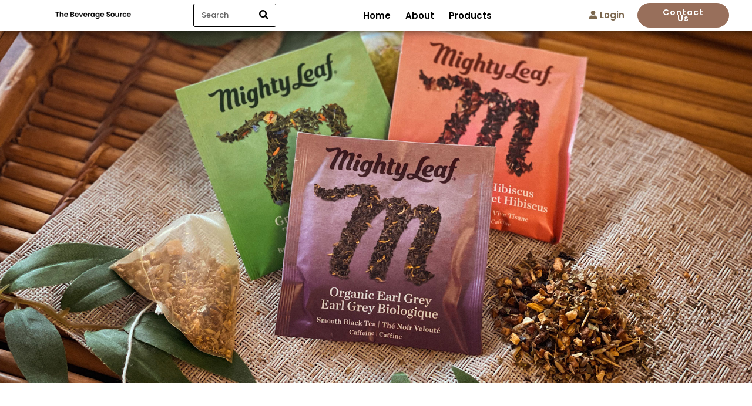

--- FILE ---
content_type: text/html; charset=UTF-8
request_url: https://thebeveragesource.com/product-category/tea/mighty-leaf-tea/
body_size: 17598
content:
<!doctype html>
<html dir="ltr" lang="en-US" prefix="og: https://ogp.me/ns#">
<head>
	<meta charset="UTF-8">
		<meta name="viewport" content="width=device-width, initial-scale=1">
	<link rel="profile" href="https://gmpg.org/xfn/11">
	<title>Mighty Leaf Tea - The Beverage Source</title>

		<!-- All in One SEO 4.5.3.1 - aioseo.com -->
		<meta name="robots" content="max-image-preview:large" />
		<link rel="canonical" href="https://thebeveragesource.com/product-category/tea/mighty-leaf-tea/" />
		<meta name="generator" content="All in One SEO (AIOSEO) 4.5.3.1" />
		<script type="application/ld+json" class="aioseo-schema">
			{"@context":"https:\/\/schema.org","@graph":[{"@type":"BreadcrumbList","@id":"https:\/\/thebeveragesource.com\/product-category\/tea\/mighty-leaf-tea\/#breadcrumblist","itemListElement":[{"@type":"ListItem","@id":"https:\/\/thebeveragesource.com\/#listItem","position":1,"name":"Home","item":"https:\/\/thebeveragesource.com\/","nextItem":"https:\/\/thebeveragesource.com\/product-category\/tea\/#listItem"},{"@type":"ListItem","@id":"https:\/\/thebeveragesource.com\/product-category\/tea\/#listItem","position":2,"name":"Tea","item":"https:\/\/thebeveragesource.com\/product-category\/tea\/","nextItem":"https:\/\/thebeveragesource.com\/product-category\/tea\/mighty-leaf-tea\/#listItem","previousItem":"https:\/\/thebeveragesource.com\/#listItem"},{"@type":"ListItem","@id":"https:\/\/thebeveragesource.com\/product-category\/tea\/mighty-leaf-tea\/#listItem","position":3,"name":"Mighty Leaf Tea","previousItem":"https:\/\/thebeveragesource.com\/product-category\/tea\/#listItem"}]},{"@type":"CollectionPage","@id":"https:\/\/thebeveragesource.com\/product-category\/tea\/mighty-leaf-tea\/#collectionpage","url":"https:\/\/thebeveragesource.com\/product-category\/tea\/mighty-leaf-tea\/","name":"Mighty Leaf Tea - The Beverage Source","inLanguage":"en-US","isPartOf":{"@id":"https:\/\/thebeveragesource.com\/#website"},"breadcrumb":{"@id":"https:\/\/thebeveragesource.com\/product-category\/tea\/mighty-leaf-tea\/#breadcrumblist"}},{"@type":"Organization","@id":"https:\/\/thebeveragesource.com\/#organization","name":"The Beverage Source","url":"https:\/\/thebeveragesource.com\/","logo":{"@type":"ImageObject","url":"https:\/\/thebeveragesource.com\/wp-content\/uploads\/2022\/07\/BeverageSourceLogo-Converted-01.png","@id":"https:\/\/thebeveragesource.com\/product-category\/tea\/mighty-leaf-tea\/#organizationLogo","width":2159,"height":2467},"image":{"@id":"https:\/\/thebeveragesource.com\/#organizationLogo"}},{"@type":"WebSite","@id":"https:\/\/thebeveragesource.com\/#website","url":"https:\/\/thebeveragesource.com\/","name":"The Beverage Source","description":"Guam's Premier Beverage Distributor","inLanguage":"en-US","publisher":{"@id":"https:\/\/thebeveragesource.com\/#organization"}}]}
		</script>
		<!-- All in One SEO -->

<link rel="alternate" type="application/rss+xml" title="The Beverage Source &raquo; Feed" href="https://thebeveragesource.com/feed/" />
<link rel="alternate" type="application/rss+xml" title="The Beverage Source &raquo; Comments Feed" href="https://thebeveragesource.com/comments/feed/" />
<link rel="alternate" type="application/rss+xml" title="The Beverage Source &raquo; Mighty Leaf Tea Category Feed" href="https://thebeveragesource.com/product-category/tea/mighty-leaf-tea/feed/" />
		<!-- This site uses the Google Analytics by MonsterInsights plugin v9.11.1 - Using Analytics tracking - https://www.monsterinsights.com/ -->
							<script src="//www.googletagmanager.com/gtag/js?id=G-4Y9XM7L6JQ"  data-cfasync="false" data-wpfc-render="false" async></script>
			<script data-cfasync="false" data-wpfc-render="false">
				var mi_version = '9.11.1';
				var mi_track_user = true;
				var mi_no_track_reason = '';
								var MonsterInsightsDefaultLocations = {"page_location":"https:\/\/thebeveragesource.com\/product-category\/tea\/mighty-leaf-tea\/"};
								if ( typeof MonsterInsightsPrivacyGuardFilter === 'function' ) {
					var MonsterInsightsLocations = (typeof MonsterInsightsExcludeQuery === 'object') ? MonsterInsightsPrivacyGuardFilter( MonsterInsightsExcludeQuery ) : MonsterInsightsPrivacyGuardFilter( MonsterInsightsDefaultLocations );
				} else {
					var MonsterInsightsLocations = (typeof MonsterInsightsExcludeQuery === 'object') ? MonsterInsightsExcludeQuery : MonsterInsightsDefaultLocations;
				}

								var disableStrs = [
										'ga-disable-G-4Y9XM7L6JQ',
									];

				/* Function to detect opted out users */
				function __gtagTrackerIsOptedOut() {
					for (var index = 0; index < disableStrs.length; index++) {
						if (document.cookie.indexOf(disableStrs[index] + '=true') > -1) {
							return true;
						}
					}

					return false;
				}

				/* Disable tracking if the opt-out cookie exists. */
				if (__gtagTrackerIsOptedOut()) {
					for (var index = 0; index < disableStrs.length; index++) {
						window[disableStrs[index]] = true;
					}
				}

				/* Opt-out function */
				function __gtagTrackerOptout() {
					for (var index = 0; index < disableStrs.length; index++) {
						document.cookie = disableStrs[index] + '=true; expires=Thu, 31 Dec 2099 23:59:59 UTC; path=/';
						window[disableStrs[index]] = true;
					}
				}

				if ('undefined' === typeof gaOptout) {
					function gaOptout() {
						__gtagTrackerOptout();
					}
				}
								window.dataLayer = window.dataLayer || [];

				window.MonsterInsightsDualTracker = {
					helpers: {},
					trackers: {},
				};
				if (mi_track_user) {
					function __gtagDataLayer() {
						dataLayer.push(arguments);
					}

					function __gtagTracker(type, name, parameters) {
						if (!parameters) {
							parameters = {};
						}

						if (parameters.send_to) {
							__gtagDataLayer.apply(null, arguments);
							return;
						}

						if (type === 'event') {
														parameters.send_to = monsterinsights_frontend.v4_id;
							var hookName = name;
							if (typeof parameters['event_category'] !== 'undefined') {
								hookName = parameters['event_category'] + ':' + name;
							}

							if (typeof MonsterInsightsDualTracker.trackers[hookName] !== 'undefined') {
								MonsterInsightsDualTracker.trackers[hookName](parameters);
							} else {
								__gtagDataLayer('event', name, parameters);
							}
							
						} else {
							__gtagDataLayer.apply(null, arguments);
						}
					}

					__gtagTracker('js', new Date());
					__gtagTracker('set', {
						'developer_id.dZGIzZG': true,
											});
					if ( MonsterInsightsLocations.page_location ) {
						__gtagTracker('set', MonsterInsightsLocations);
					}
										__gtagTracker('config', 'G-4Y9XM7L6JQ', {"forceSSL":"true","link_attribution":"true"} );
										window.gtag = __gtagTracker;										(function () {
						/* https://developers.google.com/analytics/devguides/collection/analyticsjs/ */
						/* ga and __gaTracker compatibility shim. */
						var noopfn = function () {
							return null;
						};
						var newtracker = function () {
							return new Tracker();
						};
						var Tracker = function () {
							return null;
						};
						var p = Tracker.prototype;
						p.get = noopfn;
						p.set = noopfn;
						p.send = function () {
							var args = Array.prototype.slice.call(arguments);
							args.unshift('send');
							__gaTracker.apply(null, args);
						};
						var __gaTracker = function () {
							var len = arguments.length;
							if (len === 0) {
								return;
							}
							var f = arguments[len - 1];
							if (typeof f !== 'object' || f === null || typeof f.hitCallback !== 'function') {
								if ('send' === arguments[0]) {
									var hitConverted, hitObject = false, action;
									if ('event' === arguments[1]) {
										if ('undefined' !== typeof arguments[3]) {
											hitObject = {
												'eventAction': arguments[3],
												'eventCategory': arguments[2],
												'eventLabel': arguments[4],
												'value': arguments[5] ? arguments[5] : 1,
											}
										}
									}
									if ('pageview' === arguments[1]) {
										if ('undefined' !== typeof arguments[2]) {
											hitObject = {
												'eventAction': 'page_view',
												'page_path': arguments[2],
											}
										}
									}
									if (typeof arguments[2] === 'object') {
										hitObject = arguments[2];
									}
									if (typeof arguments[5] === 'object') {
										Object.assign(hitObject, arguments[5]);
									}
									if ('undefined' !== typeof arguments[1].hitType) {
										hitObject = arguments[1];
										if ('pageview' === hitObject.hitType) {
											hitObject.eventAction = 'page_view';
										}
									}
									if (hitObject) {
										action = 'timing' === arguments[1].hitType ? 'timing_complete' : hitObject.eventAction;
										hitConverted = mapArgs(hitObject);
										__gtagTracker('event', action, hitConverted);
									}
								}
								return;
							}

							function mapArgs(args) {
								var arg, hit = {};
								var gaMap = {
									'eventCategory': 'event_category',
									'eventAction': 'event_action',
									'eventLabel': 'event_label',
									'eventValue': 'event_value',
									'nonInteraction': 'non_interaction',
									'timingCategory': 'event_category',
									'timingVar': 'name',
									'timingValue': 'value',
									'timingLabel': 'event_label',
									'page': 'page_path',
									'location': 'page_location',
									'title': 'page_title',
									'referrer' : 'page_referrer',
								};
								for (arg in args) {
																		if (!(!args.hasOwnProperty(arg) || !gaMap.hasOwnProperty(arg))) {
										hit[gaMap[arg]] = args[arg];
									} else {
										hit[arg] = args[arg];
									}
								}
								return hit;
							}

							try {
								f.hitCallback();
							} catch (ex) {
							}
						};
						__gaTracker.create = newtracker;
						__gaTracker.getByName = newtracker;
						__gaTracker.getAll = function () {
							return [];
						};
						__gaTracker.remove = noopfn;
						__gaTracker.loaded = true;
						window['__gaTracker'] = __gaTracker;
					})();
									} else {
										console.log("");
					(function () {
						function __gtagTracker() {
							return null;
						}

						window['__gtagTracker'] = __gtagTracker;
						window['gtag'] = __gtagTracker;
					})();
									}
			</script>
							<!-- / Google Analytics by MonsterInsights -->
		<style id='wp-img-auto-sizes-contain-inline-css'>
img:is([sizes=auto i],[sizes^="auto," i]){contain-intrinsic-size:3000px 1500px}
/*# sourceURL=wp-img-auto-sizes-contain-inline-css */
</style>
<style id='wp-emoji-styles-inline-css'>

	img.wp-smiley, img.emoji {
		display: inline !important;
		border: none !important;
		box-shadow: none !important;
		height: 1em !important;
		width: 1em !important;
		margin: 0 0.07em !important;
		vertical-align: -0.1em !important;
		background: none !important;
		padding: 0 !important;
	}
/*# sourceURL=wp-emoji-styles-inline-css */
</style>
<link rel='stylesheet' id='wp-block-library-css' href='https://thebeveragesource.com/wp-includes/css/dist/block-library/style.min.css?ver=6.9' media='all' />
<style id='global-styles-inline-css'>
:root{--wp--preset--aspect-ratio--square: 1;--wp--preset--aspect-ratio--4-3: 4/3;--wp--preset--aspect-ratio--3-4: 3/4;--wp--preset--aspect-ratio--3-2: 3/2;--wp--preset--aspect-ratio--2-3: 2/3;--wp--preset--aspect-ratio--16-9: 16/9;--wp--preset--aspect-ratio--9-16: 9/16;--wp--preset--color--black: #000000;--wp--preset--color--cyan-bluish-gray: #abb8c3;--wp--preset--color--white: #ffffff;--wp--preset--color--pale-pink: #f78da7;--wp--preset--color--vivid-red: #cf2e2e;--wp--preset--color--luminous-vivid-orange: #ff6900;--wp--preset--color--luminous-vivid-amber: #fcb900;--wp--preset--color--light-green-cyan: #7bdcb5;--wp--preset--color--vivid-green-cyan: #00d084;--wp--preset--color--pale-cyan-blue: #8ed1fc;--wp--preset--color--vivid-cyan-blue: #0693e3;--wp--preset--color--vivid-purple: #9b51e0;--wp--preset--gradient--vivid-cyan-blue-to-vivid-purple: linear-gradient(135deg,rgb(6,147,227) 0%,rgb(155,81,224) 100%);--wp--preset--gradient--light-green-cyan-to-vivid-green-cyan: linear-gradient(135deg,rgb(122,220,180) 0%,rgb(0,208,130) 100%);--wp--preset--gradient--luminous-vivid-amber-to-luminous-vivid-orange: linear-gradient(135deg,rgb(252,185,0) 0%,rgb(255,105,0) 100%);--wp--preset--gradient--luminous-vivid-orange-to-vivid-red: linear-gradient(135deg,rgb(255,105,0) 0%,rgb(207,46,46) 100%);--wp--preset--gradient--very-light-gray-to-cyan-bluish-gray: linear-gradient(135deg,rgb(238,238,238) 0%,rgb(169,184,195) 100%);--wp--preset--gradient--cool-to-warm-spectrum: linear-gradient(135deg,rgb(74,234,220) 0%,rgb(151,120,209) 20%,rgb(207,42,186) 40%,rgb(238,44,130) 60%,rgb(251,105,98) 80%,rgb(254,248,76) 100%);--wp--preset--gradient--blush-light-purple: linear-gradient(135deg,rgb(255,206,236) 0%,rgb(152,150,240) 100%);--wp--preset--gradient--blush-bordeaux: linear-gradient(135deg,rgb(254,205,165) 0%,rgb(254,45,45) 50%,rgb(107,0,62) 100%);--wp--preset--gradient--luminous-dusk: linear-gradient(135deg,rgb(255,203,112) 0%,rgb(199,81,192) 50%,rgb(65,88,208) 100%);--wp--preset--gradient--pale-ocean: linear-gradient(135deg,rgb(255,245,203) 0%,rgb(182,227,212) 50%,rgb(51,167,181) 100%);--wp--preset--gradient--electric-grass: linear-gradient(135deg,rgb(202,248,128) 0%,rgb(113,206,126) 100%);--wp--preset--gradient--midnight: linear-gradient(135deg,rgb(2,3,129) 0%,rgb(40,116,252) 100%);--wp--preset--font-size--small: 13px;--wp--preset--font-size--medium: 20px;--wp--preset--font-size--large: 36px;--wp--preset--font-size--x-large: 42px;--wp--preset--spacing--20: 0.44rem;--wp--preset--spacing--30: 0.67rem;--wp--preset--spacing--40: 1rem;--wp--preset--spacing--50: 1.5rem;--wp--preset--spacing--60: 2.25rem;--wp--preset--spacing--70: 3.38rem;--wp--preset--spacing--80: 5.06rem;--wp--preset--shadow--natural: 6px 6px 9px rgba(0, 0, 0, 0.2);--wp--preset--shadow--deep: 12px 12px 50px rgba(0, 0, 0, 0.4);--wp--preset--shadow--sharp: 6px 6px 0px rgba(0, 0, 0, 0.2);--wp--preset--shadow--outlined: 6px 6px 0px -3px rgb(255, 255, 255), 6px 6px rgb(0, 0, 0);--wp--preset--shadow--crisp: 6px 6px 0px rgb(0, 0, 0);}:where(.is-layout-flex){gap: 0.5em;}:where(.is-layout-grid){gap: 0.5em;}body .is-layout-flex{display: flex;}.is-layout-flex{flex-wrap: wrap;align-items: center;}.is-layout-flex > :is(*, div){margin: 0;}body .is-layout-grid{display: grid;}.is-layout-grid > :is(*, div){margin: 0;}:where(.wp-block-columns.is-layout-flex){gap: 2em;}:where(.wp-block-columns.is-layout-grid){gap: 2em;}:where(.wp-block-post-template.is-layout-flex){gap: 1.25em;}:where(.wp-block-post-template.is-layout-grid){gap: 1.25em;}.has-black-color{color: var(--wp--preset--color--black) !important;}.has-cyan-bluish-gray-color{color: var(--wp--preset--color--cyan-bluish-gray) !important;}.has-white-color{color: var(--wp--preset--color--white) !important;}.has-pale-pink-color{color: var(--wp--preset--color--pale-pink) !important;}.has-vivid-red-color{color: var(--wp--preset--color--vivid-red) !important;}.has-luminous-vivid-orange-color{color: var(--wp--preset--color--luminous-vivid-orange) !important;}.has-luminous-vivid-amber-color{color: var(--wp--preset--color--luminous-vivid-amber) !important;}.has-light-green-cyan-color{color: var(--wp--preset--color--light-green-cyan) !important;}.has-vivid-green-cyan-color{color: var(--wp--preset--color--vivid-green-cyan) !important;}.has-pale-cyan-blue-color{color: var(--wp--preset--color--pale-cyan-blue) !important;}.has-vivid-cyan-blue-color{color: var(--wp--preset--color--vivid-cyan-blue) !important;}.has-vivid-purple-color{color: var(--wp--preset--color--vivid-purple) !important;}.has-black-background-color{background-color: var(--wp--preset--color--black) !important;}.has-cyan-bluish-gray-background-color{background-color: var(--wp--preset--color--cyan-bluish-gray) !important;}.has-white-background-color{background-color: var(--wp--preset--color--white) !important;}.has-pale-pink-background-color{background-color: var(--wp--preset--color--pale-pink) !important;}.has-vivid-red-background-color{background-color: var(--wp--preset--color--vivid-red) !important;}.has-luminous-vivid-orange-background-color{background-color: var(--wp--preset--color--luminous-vivid-orange) !important;}.has-luminous-vivid-amber-background-color{background-color: var(--wp--preset--color--luminous-vivid-amber) !important;}.has-light-green-cyan-background-color{background-color: var(--wp--preset--color--light-green-cyan) !important;}.has-vivid-green-cyan-background-color{background-color: var(--wp--preset--color--vivid-green-cyan) !important;}.has-pale-cyan-blue-background-color{background-color: var(--wp--preset--color--pale-cyan-blue) !important;}.has-vivid-cyan-blue-background-color{background-color: var(--wp--preset--color--vivid-cyan-blue) !important;}.has-vivid-purple-background-color{background-color: var(--wp--preset--color--vivid-purple) !important;}.has-black-border-color{border-color: var(--wp--preset--color--black) !important;}.has-cyan-bluish-gray-border-color{border-color: var(--wp--preset--color--cyan-bluish-gray) !important;}.has-white-border-color{border-color: var(--wp--preset--color--white) !important;}.has-pale-pink-border-color{border-color: var(--wp--preset--color--pale-pink) !important;}.has-vivid-red-border-color{border-color: var(--wp--preset--color--vivid-red) !important;}.has-luminous-vivid-orange-border-color{border-color: var(--wp--preset--color--luminous-vivid-orange) !important;}.has-luminous-vivid-amber-border-color{border-color: var(--wp--preset--color--luminous-vivid-amber) !important;}.has-light-green-cyan-border-color{border-color: var(--wp--preset--color--light-green-cyan) !important;}.has-vivid-green-cyan-border-color{border-color: var(--wp--preset--color--vivid-green-cyan) !important;}.has-pale-cyan-blue-border-color{border-color: var(--wp--preset--color--pale-cyan-blue) !important;}.has-vivid-cyan-blue-border-color{border-color: var(--wp--preset--color--vivid-cyan-blue) !important;}.has-vivid-purple-border-color{border-color: var(--wp--preset--color--vivid-purple) !important;}.has-vivid-cyan-blue-to-vivid-purple-gradient-background{background: var(--wp--preset--gradient--vivid-cyan-blue-to-vivid-purple) !important;}.has-light-green-cyan-to-vivid-green-cyan-gradient-background{background: var(--wp--preset--gradient--light-green-cyan-to-vivid-green-cyan) !important;}.has-luminous-vivid-amber-to-luminous-vivid-orange-gradient-background{background: var(--wp--preset--gradient--luminous-vivid-amber-to-luminous-vivid-orange) !important;}.has-luminous-vivid-orange-to-vivid-red-gradient-background{background: var(--wp--preset--gradient--luminous-vivid-orange-to-vivid-red) !important;}.has-very-light-gray-to-cyan-bluish-gray-gradient-background{background: var(--wp--preset--gradient--very-light-gray-to-cyan-bluish-gray) !important;}.has-cool-to-warm-spectrum-gradient-background{background: var(--wp--preset--gradient--cool-to-warm-spectrum) !important;}.has-blush-light-purple-gradient-background{background: var(--wp--preset--gradient--blush-light-purple) !important;}.has-blush-bordeaux-gradient-background{background: var(--wp--preset--gradient--blush-bordeaux) !important;}.has-luminous-dusk-gradient-background{background: var(--wp--preset--gradient--luminous-dusk) !important;}.has-pale-ocean-gradient-background{background: var(--wp--preset--gradient--pale-ocean) !important;}.has-electric-grass-gradient-background{background: var(--wp--preset--gradient--electric-grass) !important;}.has-midnight-gradient-background{background: var(--wp--preset--gradient--midnight) !important;}.has-small-font-size{font-size: var(--wp--preset--font-size--small) !important;}.has-medium-font-size{font-size: var(--wp--preset--font-size--medium) !important;}.has-large-font-size{font-size: var(--wp--preset--font-size--large) !important;}.has-x-large-font-size{font-size: var(--wp--preset--font-size--x-large) !important;}
/*# sourceURL=global-styles-inline-css */
</style>

<style id='classic-theme-styles-inline-css'>
/*! This file is auto-generated */
.wp-block-button__link{color:#fff;background-color:#32373c;border-radius:9999px;box-shadow:none;text-decoration:none;padding:calc(.667em + 2px) calc(1.333em + 2px);font-size:1.125em}.wp-block-file__button{background:#32373c;color:#fff;text-decoration:none}
/*# sourceURL=/wp-includes/css/classic-themes.min.css */
</style>
<link rel='stylesheet' id='dashicons-css' href='https://thebeveragesource.com/wp-includes/css/dashicons.min.css?ver=6.9' media='all' />
<link rel='stylesheet' id='woocommerce-layout-css' href='https://thebeveragesource.com/wp-content/plugins/woocommerce/assets/css/woocommerce-layout.css?ver=10.4.3' media='all' />
<link rel='stylesheet' id='woocommerce-smallscreen-css' href='https://thebeveragesource.com/wp-content/plugins/woocommerce/assets/css/woocommerce-smallscreen.css?ver=10.4.3' media='only screen and (max-width: 768px)' />
<link rel='stylesheet' id='woocommerce-general-css' href='https://thebeveragesource.com/wp-content/plugins/woocommerce/assets/css/woocommerce.css?ver=10.4.3' media='all' />
<style id='woocommerce-inline-inline-css'>
.woocommerce form .form-row .required { visibility: visible; }
/*# sourceURL=woocommerce-inline-inline-css */
</style>
<link rel='stylesheet' id='hello-elementor-css' href='https://thebeveragesource.com/wp-content/themes/hello-elementor/style.min.css?ver=2.6.1' media='all' />
<link rel='stylesheet' id='hello-elementor-theme-style-css' href='https://thebeveragesource.com/wp-content/themes/hello-elementor/theme.min.css?ver=2.6.1' media='all' />
<link rel='stylesheet' id='elementor-frontend-css' href='https://thebeveragesource.com/wp-content/plugins/elementor/assets/css/frontend-lite.min.css?ver=3.20.3' media='all' />
<link rel='stylesheet' id='elementor-post-107-css' href='https://thebeveragesource.com/wp-content/uploads/elementor/css/post-107.css?ver=1711759453' media='all' />
<link rel='stylesheet' id='elementor-icons-css' href='https://thebeveragesource.com/wp-content/plugins/elementor/assets/lib/eicons/css/elementor-icons.min.css?ver=5.29.0' media='all' />
<link rel='stylesheet' id='swiper-css' href='https://thebeveragesource.com/wp-content/plugins/elementor/assets/lib/swiper/v8/css/swiper.min.css?ver=8.4.5' media='all' />
<link rel='stylesheet' id='powerpack-frontend-css' href='https://thebeveragesource.com/wp-content/plugins/powerpack-lite-for-elementor/assets/css/min/frontend.min.css?ver=2.7.14' media='all' />
<link rel='stylesheet' id='wpforms-classic-full-css' href='https://thebeveragesource.com/wp-content/plugins/wpforms-lite/assets/css/frontend/classic/wpforms-full.min.css?ver=1.9.2.3' media='all' />
<link rel='stylesheet' id='elementor-pro-css' href='https://thebeveragesource.com/wp-content/plugins/elementor-pro/assets/css/frontend-lite.min.css?ver=3.18.2' media='all' />
<link rel='stylesheet' id='elementor-global-css' href='https://thebeveragesource.com/wp-content/uploads/elementor/css/global.css?ver=1711759450' media='all' />
<link rel='stylesheet' id='elementor-post-779-css' href='https://thebeveragesource.com/wp-content/uploads/elementor/css/post-779.css?ver=1711759450' media='all' />
<link rel='stylesheet' id='elementor-post-782-css' href='https://thebeveragesource.com/wp-content/uploads/elementor/css/post-782.css?ver=1711759450' media='all' />
<link rel='stylesheet' id='elementor-post-1613-css' href='https://thebeveragesource.com/wp-content/uploads/elementor/css/post-1613.css?ver=1711784646' media='all' />
<link rel='stylesheet' id='e-woocommerce-notices-css' href='https://thebeveragesource.com/wp-content/plugins/elementor-pro/assets/css/woocommerce-notices.min.css?ver=3.18.2' media='all' />
<link rel='stylesheet' id='eael-general-css' href='https://thebeveragesource.com/wp-content/plugins/essential-addons-for-elementor-lite/assets/front-end/css/view/general.min.css?ver=6.0.10' media='all' />
<link rel='stylesheet' id='google-fonts-1-css' href='https://fonts.googleapis.com/css?family=Questrial%3A100%2C100italic%2C200%2C200italic%2C300%2C300italic%2C400%2C400italic%2C500%2C500italic%2C600%2C600italic%2C700%2C700italic%2C800%2C800italic%2C900%2C900italic%7CWork+Sans%3A100%2C100italic%2C200%2C200italic%2C300%2C300italic%2C400%2C400italic%2C500%2C500italic%2C600%2C600italic%2C700%2C700italic%2C800%2C800italic%2C900%2C900italic%7CPoppins%3A100%2C100italic%2C200%2C200italic%2C300%2C300italic%2C400%2C400italic%2C500%2C500italic%2C600%2C600italic%2C700%2C700italic%2C800%2C800italic%2C900%2C900italic&#038;display=auto&#038;ver=6.9' media='all' />
<link rel='stylesheet' id='elementor-icons-shared-0-css' href='https://thebeveragesource.com/wp-content/plugins/elementor/assets/lib/font-awesome/css/fontawesome.min.css?ver=5.15.3' media='all' />
<link rel='stylesheet' id='elementor-icons-fa-solid-css' href='https://thebeveragesource.com/wp-content/plugins/elementor/assets/lib/font-awesome/css/solid.min.css?ver=5.15.3' media='all' />
<link rel="preconnect" href="https://fonts.gstatic.com/" crossorigin><script src="https://thebeveragesource.com/wp-content/plugins/google-analytics-for-wordpress/assets/js/frontend-gtag.min.js?ver=9.11.1" id="monsterinsights-frontend-script-js" async data-wp-strategy="async"></script>
<script data-cfasync="false" data-wpfc-render="false" id='monsterinsights-frontend-script-js-extra'>var monsterinsights_frontend = {"js_events_tracking":"true","download_extensions":"doc,pdf,ppt,zip,xls,docx,pptx,xlsx","inbound_paths":"[{\"path\":\"\\\/go\\\/\",\"label\":\"affiliate\"},{\"path\":\"\\\/recommend\\\/\",\"label\":\"affiliate\"}]","home_url":"https:\/\/thebeveragesource.com","hash_tracking":"false","v4_id":"G-4Y9XM7L6JQ"};</script>
<script id="jquery-core-js-extra">
var pp = {"ajax_url":"https://thebeveragesource.com/wp-admin/admin-ajax.php"};
//# sourceURL=jquery-core-js-extra
</script>
<script src="https://thebeveragesource.com/wp-includes/js/jquery/jquery.min.js?ver=3.7.1" id="jquery-core-js"></script>
<script src="https://thebeveragesource.com/wp-includes/js/jquery/jquery-migrate.min.js?ver=3.4.1" id="jquery-migrate-js"></script>
<script src="https://thebeveragesource.com/wp-content/plugins/woocommerce/assets/js/jquery-blockui/jquery.blockUI.min.js?ver=2.7.0-wc.10.4.3" id="wc-jquery-blockui-js" defer data-wp-strategy="defer"></script>
<script id="wc-add-to-cart-js-extra">
var wc_add_to_cart_params = {"ajax_url":"/wp-admin/admin-ajax.php","wc_ajax_url":"/?wc-ajax=%%endpoint%%","i18n_view_cart":"View cart","cart_url":"https://thebeveragesource.com/?page_id=90","is_cart":"","cart_redirect_after_add":"no"};
//# sourceURL=wc-add-to-cart-js-extra
</script>
<script src="https://thebeveragesource.com/wp-content/plugins/woocommerce/assets/js/frontend/add-to-cart.min.js?ver=10.4.3" id="wc-add-to-cart-js" defer data-wp-strategy="defer"></script>
<script src="https://thebeveragesource.com/wp-content/plugins/woocommerce/assets/js/js-cookie/js.cookie.min.js?ver=2.1.4-wc.10.4.3" id="wc-js-cookie-js" defer data-wp-strategy="defer"></script>
<script id="woocommerce-js-extra">
var woocommerce_params = {"ajax_url":"/wp-admin/admin-ajax.php","wc_ajax_url":"/?wc-ajax=%%endpoint%%","i18n_password_show":"Show password","i18n_password_hide":"Hide password"};
//# sourceURL=woocommerce-js-extra
</script>
<script src="https://thebeveragesource.com/wp-content/plugins/woocommerce/assets/js/frontend/woocommerce.min.js?ver=10.4.3" id="woocommerce-js" defer data-wp-strategy="defer"></script>
<link rel="https://api.w.org/" href="https://thebeveragesource.com/wp-json/" /><link rel="alternate" title="JSON" type="application/json" href="https://thebeveragesource.com/wp-json/wp/v2/product_cat/34" /><link rel="EditURI" type="application/rsd+xml" title="RSD" href="https://thebeveragesource.com/xmlrpc.php?rsd" />
<meta name="generator" content="WordPress 6.9" />
<meta name="generator" content="WooCommerce 10.4.3" />
<meta name="wwp" content="yes" />	<noscript><style>.woocommerce-product-gallery{ opacity: 1 !important; }</style></noscript>
	<meta name="generator" content="Elementor 3.20.3; features: e_optimized_assets_loading, e_optimized_css_loading, additional_custom_breakpoints, block_editor_assets_optimize, e_image_loading_optimization; settings: css_print_method-external, google_font-enabled, font_display-auto">
<link rel="icon" href="https://thebeveragesource.com/wp-content/uploads/2022/07/BeverageSourceLogo-Converted-01-100x100.png" sizes="32x32" />
<link rel="icon" href="https://thebeveragesource.com/wp-content/uploads/2022/07/BeverageSourceLogo-Converted-01-300x300.png" sizes="192x192" />
<link rel="apple-touch-icon" href="https://thebeveragesource.com/wp-content/uploads/2022/07/BeverageSourceLogo-Converted-01-300x300.png" />
<meta name="msapplication-TileImage" content="https://thebeveragesource.com/wp-content/uploads/2022/07/BeverageSourceLogo-Converted-01-300x300.png" />
<link rel='stylesheet' id='wc-blocks-style-css' href='https://thebeveragesource.com/wp-content/plugins/woocommerce/assets/client/blocks/wc-blocks.css?ver=wc-10.4.3' media='all' />
<link rel='stylesheet' id='photoswipe-css' href='https://thebeveragesource.com/wp-content/plugins/woocommerce/assets/css/photoswipe/photoswipe.min.css?ver=10.4.3' media='all' />
<link rel='stylesheet' id='photoswipe-default-skin-css' href='https://thebeveragesource.com/wp-content/plugins/woocommerce/assets/css/photoswipe/default-skin/default-skin.min.css?ver=10.4.3' media='all' />
</head>
<body class="archive tax-product_cat term-mighty-leaf-tea term-34 wp-custom-logo wp-theme-hello-elementor theme-hello-elementor woocommerce woocommerce-page woocommerce-no-js e-wc-error-notice e-wc-message-notice e-wc-info-notice elementor-default elementor-template-full-width elementor-kit-107 elementor-page-1613">


<a class="skip-link screen-reader-text" href="#content">
	Skip to content</a>

		<div data-elementor-type="header" data-elementor-id="779" class="elementor elementor-779 elementor-location-header" data-elementor-post-type="elementor_library">
					<div class="elementor-section-wrap">
								<header class="elementor-section elementor-top-section elementor-element elementor-element-87e81f5 elementor-section-height-min-height elementor-section-content-middle elementor-hidden-mobile elementor-hidden-tablet elementor-section-boxed elementor-section-height-default elementor-section-items-middle" data-id="87e81f5" data-element_type="section" data-settings="{&quot;background_background&quot;:&quot;classic&quot;,&quot;sticky&quot;:&quot;top&quot;,&quot;sticky_offset_mobile&quot;:65,&quot;sticky_effects_offset_mobile&quot;:65,&quot;sticky_on&quot;:[&quot;desktop&quot;,&quot;tablet&quot;,&quot;mobile&quot;],&quot;sticky_offset&quot;:0,&quot;sticky_effects_offset&quot;:0}">
						<div class="elementor-container elementor-column-gap-no">
					<div class="elementor-column elementor-col-20 elementor-top-column elementor-element elementor-element-64bd0c3" data-id="64bd0c3" data-element_type="column">
			<div class="elementor-widget-wrap elementor-element-populated">
						<div class="elementor-element elementor-element-00475ff elementor-widget elementor-widget-image" data-id="00475ff" data-element_type="widget" data-widget_type="image.default">
				<div class="elementor-widget-container">
			<style>/*! elementor - v3.20.0 - 26-03-2024 */
.elementor-widget-image{text-align:center}.elementor-widget-image a{display:inline-block}.elementor-widget-image a img[src$=".svg"]{width:48px}.elementor-widget-image img{vertical-align:middle;display:inline-block}</style>											<a href="https://thebeveragesource.com/">
							<img fetchpriority="high" width="800" height="300" src="https://thebeveragesource.com/wp-content/uploads/2022/09/Logo_TBS.png" class="attachment-full size-full wp-image-688" alt="" srcset="https://thebeveragesource.com/wp-content/uploads/2022/09/Logo_TBS.png 800w, https://thebeveragesource.com/wp-content/uploads/2022/09/Logo_TBS-300x113.png 300w, https://thebeveragesource.com/wp-content/uploads/2022/09/Logo_TBS-768x288.png 768w, https://thebeveragesource.com/wp-content/uploads/2022/09/Logo_TBS-600x225.png 600w" sizes="(max-width: 800px) 100vw, 800px" />								</a>
													</div>
				</div>
					</div>
		</div>
				<div class="elementor-column elementor-col-20 elementor-top-column elementor-element elementor-element-2793bd1" data-id="2793bd1" data-element_type="column">
			<div class="elementor-widget-wrap elementor-element-populated">
						<div class="elementor-element elementor-element-c0c03fe elementor-widget__width-initial elementor-search-form--skin-classic elementor-search-form--button-type-icon elementor-search-form--icon-search elementor-widget elementor-widget-search-form" data-id="c0c03fe" data-element_type="widget" data-settings="{&quot;skin&quot;:&quot;classic&quot;}" data-widget_type="search-form.default">
				<div class="elementor-widget-container">
			<link rel="stylesheet" href="https://thebeveragesource.com/wp-content/plugins/elementor-pro/assets/css/widget-theme-elements.min.css">		<search role="search">
			<form class="elementor-search-form" action="https://thebeveragesource.com" method="get">
												<div class="elementor-search-form__container">
					<label class="elementor-screen-only" for="elementor-search-form-c0c03fe">Search</label>

					
					<input id="elementor-search-form-c0c03fe" placeholder="Search" class="elementor-search-form__input" type="search" name="s" value="">
					
											<button class="elementor-search-form__submit" type="submit" aria-label="Search">
															<i aria-hidden="true" class="fas fa-search"></i>								<span class="elementor-screen-only">Search</span>
													</button>
					
									</div>
			</form>
		</search>
				</div>
				</div>
					</div>
		</div>
				<div class="elementor-column elementor-col-20 elementor-top-column elementor-element elementor-element-10470bb" data-id="10470bb" data-element_type="column">
			<div class="elementor-widget-wrap elementor-element-populated">
						<div class="elementor-element elementor-element-f7143b6 elementor-nav-menu__align-center elementor-nav-menu--dropdown-tablet elementor-nav-menu__text-align-aside elementor-nav-menu--toggle elementor-nav-menu--burger elementor-widget elementor-widget-nav-menu" data-id="f7143b6" data-element_type="widget" data-settings="{&quot;layout&quot;:&quot;horizontal&quot;,&quot;submenu_icon&quot;:{&quot;value&quot;:&quot;&lt;i class=\&quot;fas fa-caret-down\&quot;&gt;&lt;\/i&gt;&quot;,&quot;library&quot;:&quot;fa-solid&quot;},&quot;toggle&quot;:&quot;burger&quot;}" data-widget_type="nav-menu.default">
				<div class="elementor-widget-container">
			<link rel="stylesheet" href="https://thebeveragesource.com/wp-content/plugins/elementor-pro/assets/css/widget-nav-menu.min.css">			<nav class="elementor-nav-menu--main elementor-nav-menu__container elementor-nav-menu--layout-horizontal e--pointer-underline e--animation-fade">
				<ul id="menu-1-f7143b6" class="elementor-nav-menu"><li class="menu-item menu-item-type-post_type menu-item-object-page menu-item-home menu-item-1270"><a href="https://thebeveragesource.com/" class="elementor-item">Home</a></li>
<li class="menu-item menu-item-type-post_type menu-item-object-page menu-item-346"><a href="https://thebeveragesource.com/about/" class="elementor-item">About</a></li>
<li class="menu-item menu-item-type-post_type menu-item-object-page menu-item-427"><a href="https://thebeveragesource.com/shop/" class="elementor-item">Products</a></li>
</ul>			</nav>
					<div class="elementor-menu-toggle" role="button" tabindex="0" aria-label="Menu Toggle" aria-expanded="false">
			<i aria-hidden="true" role="presentation" class="elementor-menu-toggle__icon--open eicon-menu-bar"></i><i aria-hidden="true" role="presentation" class="elementor-menu-toggle__icon--close eicon-close"></i>			<span class="elementor-screen-only">Menu</span>
		</div>
					<nav class="elementor-nav-menu--dropdown elementor-nav-menu__container" aria-hidden="true">
				<ul id="menu-2-f7143b6" class="elementor-nav-menu"><li class="menu-item menu-item-type-post_type menu-item-object-page menu-item-home menu-item-1270"><a href="https://thebeveragesource.com/" class="elementor-item" tabindex="-1">Home</a></li>
<li class="menu-item menu-item-type-post_type menu-item-object-page menu-item-346"><a href="https://thebeveragesource.com/about/" class="elementor-item" tabindex="-1">About</a></li>
<li class="menu-item menu-item-type-post_type menu-item-object-page menu-item-427"><a href="https://thebeveragesource.com/shop/" class="elementor-item" tabindex="-1">Products</a></li>
</ul>			</nav>
				</div>
				</div>
					</div>
		</div>
				<div class="elementor-column elementor-col-20 elementor-top-column elementor-element elementor-element-ccea20c" data-id="ccea20c" data-element_type="column">
			<div class="elementor-widget-wrap elementor-element-populated">
						<div class="elementor-element elementor-element-ad970fc elementor-mobile-align-center elementor-align-right elementor-widget elementor-widget-button" data-id="ad970fc" data-element_type="widget" data-widget_type="button.default">
				<div class="elementor-widget-container">
					<div class="elementor-button-wrapper">
			<a class="elementor-button elementor-button-link elementor-size-sm" href="https://thebeveragesource.com/customer-login/">
						<span class="elementor-button-content-wrapper">
						<span class="elementor-button-icon elementor-align-icon-left">
				<i aria-hidden="true" class="fas fa-user"></i>			</span>
						<span class="elementor-button-text">Login</span>
		</span>
					</a>
		</div>
				</div>
				</div>
					</div>
		</div>
				<div class="elementor-column elementor-col-20 elementor-top-column elementor-element elementor-element-21f315c" data-id="21f315c" data-element_type="column">
			<div class="elementor-widget-wrap elementor-element-populated">
						<div class="elementor-element elementor-element-acd9166 elementor-mobile-align-center elementor-align-left elementor-widget elementor-widget-button" data-id="acd9166" data-element_type="widget" data-widget_type="button.default">
				<div class="elementor-widget-container">
					<div class="elementor-button-wrapper">
			<a class="elementor-button elementor-button-link elementor-size-sm" href="https://thebeveragesource.com/contact/">
						<span class="elementor-button-content-wrapper">
						<span class="elementor-button-text">Contact us</span>
		</span>
					</a>
		</div>
				</div>
				</div>
					</div>
		</div>
					</div>
		</header>
				<header class="elementor-section elementor-top-section elementor-element elementor-element-f35461e elementor-section-full_width elementor-section-height-min-height elementor-section-content-middle elementor-hidden-desktop elementor-hidden-tablet elementor-section-height-default elementor-section-items-middle" data-id="f35461e" data-element_type="section" data-settings="{&quot;background_background&quot;:&quot;classic&quot;,&quot;sticky&quot;:&quot;top&quot;,&quot;sticky_on&quot;:[&quot;desktop&quot;,&quot;tablet&quot;,&quot;mobile&quot;],&quot;sticky_offset&quot;:0,&quot;sticky_effects_offset&quot;:0}">
						<div class="elementor-container elementor-column-gap-no">
					<div class="elementor-column elementor-col-50 elementor-top-column elementor-element elementor-element-9ff9525" data-id="9ff9525" data-element_type="column">
			<div class="elementor-widget-wrap elementor-element-populated">
						<div class="elementor-element elementor-element-7959c69 elementor-widget elementor-widget-image" data-id="7959c69" data-element_type="widget" data-widget_type="image.default">
				<div class="elementor-widget-container">
														<a href="https://thebeveragesource.com/">
							<img fetchpriority="high" width="800" height="300" src="https://thebeveragesource.com/wp-content/uploads/2022/09/Logo_TBS.png" class="attachment-full size-full wp-image-688" alt="" srcset="https://thebeveragesource.com/wp-content/uploads/2022/09/Logo_TBS.png 800w, https://thebeveragesource.com/wp-content/uploads/2022/09/Logo_TBS-300x113.png 300w, https://thebeveragesource.com/wp-content/uploads/2022/09/Logo_TBS-768x288.png 768w, https://thebeveragesource.com/wp-content/uploads/2022/09/Logo_TBS-600x225.png 600w" sizes="(max-width: 800px) 100vw, 800px" />								</a>
													</div>
				</div>
					</div>
		</div>
				<div class="elementor-column elementor-col-50 elementor-top-column elementor-element elementor-element-168652e" data-id="168652e" data-element_type="column">
			<div class="elementor-widget-wrap elementor-element-populated">
						<div class="elementor-element elementor-element-860951a elementor-nav-menu__align-center elementor-nav-menu--stretch elementor-nav-menu--dropdown-tablet elementor-nav-menu__text-align-aside elementor-nav-menu--toggle elementor-nav-menu--burger elementor-widget elementor-widget-nav-menu" data-id="860951a" data-element_type="widget" data-settings="{&quot;full_width&quot;:&quot;stretch&quot;,&quot;layout&quot;:&quot;horizontal&quot;,&quot;submenu_icon&quot;:{&quot;value&quot;:&quot;&lt;i class=\&quot;fas fa-caret-down\&quot;&gt;&lt;\/i&gt;&quot;,&quot;library&quot;:&quot;fa-solid&quot;},&quot;toggle&quot;:&quot;burger&quot;}" data-widget_type="nav-menu.default">
				<div class="elementor-widget-container">
						<nav class="elementor-nav-menu--main elementor-nav-menu__container elementor-nav-menu--layout-horizontal e--pointer-underline e--animation-fade">
				<ul id="menu-1-860951a" class="elementor-nav-menu"><li class="menu-item menu-item-type-post_type menu-item-object-page menu-item-home menu-item-1270"><a href="https://thebeveragesource.com/" class="elementor-item">Home</a></li>
<li class="menu-item menu-item-type-post_type menu-item-object-page menu-item-346"><a href="https://thebeveragesource.com/about/" class="elementor-item">About</a></li>
<li class="menu-item menu-item-type-post_type menu-item-object-page menu-item-427"><a href="https://thebeveragesource.com/shop/" class="elementor-item">Products</a></li>
</ul>			</nav>
					<div class="elementor-menu-toggle" role="button" tabindex="0" aria-label="Menu Toggle" aria-expanded="false">
			<i aria-hidden="true" role="presentation" class="elementor-menu-toggle__icon--open eicon-menu-bar"></i><i aria-hidden="true" role="presentation" class="elementor-menu-toggle__icon--close eicon-close"></i>			<span class="elementor-screen-only">Menu</span>
		</div>
					<nav class="elementor-nav-menu--dropdown elementor-nav-menu__container" aria-hidden="true">
				<ul id="menu-2-860951a" class="elementor-nav-menu"><li class="menu-item menu-item-type-post_type menu-item-object-page menu-item-home menu-item-1270"><a href="https://thebeveragesource.com/" class="elementor-item" tabindex="-1">Home</a></li>
<li class="menu-item menu-item-type-post_type menu-item-object-page menu-item-346"><a href="https://thebeveragesource.com/about/" class="elementor-item" tabindex="-1">About</a></li>
<li class="menu-item menu-item-type-post_type menu-item-object-page menu-item-427"><a href="https://thebeveragesource.com/shop/" class="elementor-item" tabindex="-1">Products</a></li>
</ul>			</nav>
				</div>
				</div>
					</div>
		</div>
					</div>
		</header>
							</div>
				</div>
				<div data-elementor-type="product-archive" data-elementor-id="1613" class="elementor elementor-1613 elementor-location-archive product" data-elementor-post-type="elementor_library">
					<div class="elementor-section-wrap">
								<section class="elementor-section elementor-top-section elementor-element elementor-element-4551a467 elementor-section-height-min-height elementor-section-boxed elementor-section-height-default elementor-section-items-middle" data-id="4551a467" data-element_type="section" data-settings="{&quot;background_background&quot;:&quot;classic&quot;}">
							<div class="elementor-background-overlay"></div>
							<div class="elementor-container elementor-column-gap-no">
					<div class="elementor-column elementor-col-100 elementor-top-column elementor-element elementor-element-34920feb" data-id="34920feb" data-element_type="column" data-settings="{&quot;background_background&quot;:&quot;classic&quot;}">
			<div class="elementor-widget-wrap">
							</div>
		</div>
					</div>
		</section>
				<section class="elementor-section elementor-top-section elementor-element elementor-element-349dd4a8 elementor-section-boxed elementor-section-height-default elementor-section-height-default" data-id="349dd4a8" data-element_type="section">
						<div class="elementor-container elementor-column-gap-default">
					<div class="elementor-column elementor-col-100 elementor-top-column elementor-element elementor-element-66e85011" data-id="66e85011" data-element_type="column">
			<div class="elementor-widget-wrap elementor-element-populated">
						<section class="elementor-section elementor-inner-section elementor-element elementor-element-2b4d588 elementor-section-boxed elementor-section-height-default elementor-section-height-default" data-id="2b4d588" data-element_type="section">
						<div class="elementor-container elementor-column-gap-default">
					<div class="elementor-column elementor-col-100 elementor-inner-column elementor-element elementor-element-71ce3fa" data-id="71ce3fa" data-element_type="column" data-settings="{&quot;motion_fx_motion_fx_mouse&quot;:&quot;yes&quot;,&quot;animation&quot;:&quot;none&quot;}">
			<div class="elementor-widget-wrap elementor-element-populated">
						<div class="elementor-element elementor-element-82989b8 elementor-nav-menu__align-center elementor-nav-menu--dropdown-tablet elementor-nav-menu__text-align-aside elementor-nav-menu--toggle elementor-nav-menu--burger elementor-widget elementor-widget-nav-menu" data-id="82989b8" data-element_type="widget" data-settings="{&quot;layout&quot;:&quot;horizontal&quot;,&quot;submenu_icon&quot;:{&quot;value&quot;:&quot;&lt;i class=\&quot;fas fa-caret-down\&quot;&gt;&lt;\/i&gt;&quot;,&quot;library&quot;:&quot;fa-solid&quot;},&quot;toggle&quot;:&quot;burger&quot;}" data-widget_type="nav-menu.default">
				<div class="elementor-widget-container">
						<nav class="elementor-nav-menu--main elementor-nav-menu__container elementor-nav-menu--layout-horizontal e--pointer-underline e--animation-fade">
				<ul id="menu-1-82989b8" class="elementor-nav-menu"><li class="menu-item menu-item-type-taxonomy menu-item-object-product_cat current-product_cat-ancestor current-product_cat-parent menu-item-1798"><a href="https://thebeveragesource.com/product-category/tea/" class="elementor-item">Tea</a></li>
<li class="menu-item menu-item-type-taxonomy menu-item-object-product_cat menu-item-1617"><a href="https://thebeveragesource.com/product-category/tea/harney-sons/" class="elementor-item">Harney &amp; Sons</a></li>
<li class="menu-item menu-item-type-taxonomy menu-item-object-product_cat current-menu-item menu-item-1615"><a href="https://thebeveragesource.com/product-category/tea/mighty-leaf-tea/" aria-current="page" class="elementor-item elementor-item-active">Mighty Leaf Tea</a></li>
<li class="menu-item menu-item-type-taxonomy menu-item-object-product_cat menu-item-1616"><a href="https://thebeveragesource.com/product-category/tea/shangri-la/" class="elementor-item">Shangri-La</a></li>
</ul>			</nav>
					<div class="elementor-menu-toggle" role="button" tabindex="0" aria-label="Menu Toggle" aria-expanded="false">
			<i aria-hidden="true" role="presentation" class="elementor-menu-toggle__icon--open eicon-menu-bar"></i><i aria-hidden="true" role="presentation" class="elementor-menu-toggle__icon--close eicon-close"></i>			<span class="elementor-screen-only">Menu</span>
		</div>
					<nav class="elementor-nav-menu--dropdown elementor-nav-menu__container" aria-hidden="true">
				<ul id="menu-2-82989b8" class="elementor-nav-menu"><li class="menu-item menu-item-type-taxonomy menu-item-object-product_cat current-product_cat-ancestor current-product_cat-parent menu-item-1798"><a href="https://thebeveragesource.com/product-category/tea/" class="elementor-item" tabindex="-1">Tea</a></li>
<li class="menu-item menu-item-type-taxonomy menu-item-object-product_cat menu-item-1617"><a href="https://thebeveragesource.com/product-category/tea/harney-sons/" class="elementor-item" tabindex="-1">Harney &amp; Sons</a></li>
<li class="menu-item menu-item-type-taxonomy menu-item-object-product_cat current-menu-item menu-item-1615"><a href="https://thebeveragesource.com/product-category/tea/mighty-leaf-tea/" aria-current="page" class="elementor-item elementor-item-active" tabindex="-1">Mighty Leaf Tea</a></li>
<li class="menu-item menu-item-type-taxonomy menu-item-object-product_cat menu-item-1616"><a href="https://thebeveragesource.com/product-category/tea/shangri-la/" class="elementor-item" tabindex="-1">Shangri-La</a></li>
</ul>			</nav>
				</div>
				</div>
					</div>
		</div>
					</div>
		</section>
				<section class="elementor-section elementor-inner-section elementor-element elementor-element-360b4688 elementor-section-boxed elementor-section-height-default elementor-section-height-default" data-id="360b4688" data-element_type="section">
						<div class="elementor-container elementor-column-gap-default">
					<div class="elementor-column elementor-col-25 elementor-inner-column elementor-element elementor-element-1564ea87" data-id="1564ea87" data-element_type="column" data-settings="{&quot;motion_fx_motion_fx_mouse&quot;:&quot;yes&quot;,&quot;animation&quot;:&quot;none&quot;}">
			<div class="elementor-widget-wrap elementor-element-populated">
						<div class="elementor-element elementor-element-3613137d elementor-product-loop-item--align-center elementor-grid-1 elementor-grid-mobile-1 elementor-grid-tablet-3 elementor-products-grid elementor-wc-products elementor-widget elementor-widget-woocommerce-products" data-id="3613137d" data-element_type="widget" data-widget_type="woocommerce-products.default">
				<div class="elementor-widget-container">
			<link rel="stylesheet" href="https://thebeveragesource.com/wp-content/plugins/elementor-pro/assets/css/widget-woocommerce.min.css"><div class="woocommerce columns-1 "><ul class="products elementor-grid columns-1">
<li class="product type-product post-619 status-publish first instock product_cat-mighty-leaf-tea product_cat-tea product_tag-chamomile-tea product_tag-herbal-tea product_tag-light-tea has-post-thumbnail shipping-taxable product-type-simple">
	<a href="https://thebeveragesource.com/product/chamomile-citrus/" class="woocommerce-LoopProduct-link woocommerce-loop-product__link"><img width="300" height="300" src="https://thebeveragesource.com/wp-content/uploads/2022/07/10001_1.png-300x300.webp" class="attachment-woocommerce_thumbnail size-woocommerce_thumbnail" alt="Chamomile Citrus" decoding="async" srcset="https://thebeveragesource.com/wp-content/uploads/2022/07/10001_1.png-300x300.webp 300w, https://thebeveragesource.com/wp-content/uploads/2022/07/10001_1.png-150x150.webp 150w, https://thebeveragesource.com/wp-content/uploads/2022/07/10001_1.png-100x100.webp 100w" sizes="(max-width: 300px) 100vw, 300px" /><h2 class="woocommerce-loop-product__title">Chamomile Citrus</h2>
</a><div class="woocommerce-loop-product__buttons"><a href="https://thebeveragesource.com/product/chamomile-citrus/" aria-describedby="woocommerce_loop_add_to_cart_link_describedby_619" data-quantity="1" class="button product_type_simple" data-product_id="619" data-product_sku="" aria-label="Read more about &ldquo;Chamomile Citrus&rdquo;" rel="nofollow" data-success_message="">Read more</a></div>	<span id="woocommerce_loop_add_to_cart_link_describedby_619" class="screen-reader-text">
			</span>
</li>
</ul>
</div>		</div>
				</div>
					</div>
		</div>
				<div class="elementor-column elementor-col-25 elementor-inner-column elementor-element elementor-element-b11f34d" data-id="b11f34d" data-element_type="column">
			<div class="elementor-widget-wrap elementor-element-populated">
						<div class="elementor-element elementor-element-64a580c elementor-product-loop-item--align-center elementor-grid-1 elementor-grid-mobile-1 elementor-grid-tablet-3 elementor-products-grid elementor-wc-products elementor-widget elementor-widget-woocommerce-products" data-id="64a580c" data-element_type="widget" data-widget_type="woocommerce-products.default">
				<div class="elementor-widget-container">
			<div class="woocommerce columns-1 "><ul class="products elementor-grid columns-1">
<li class="product type-product post-465 status-publish first instock product_cat-mighty-leaf-tea product_cat-tea product_tag-green-tea product_tag-green-tea-tropical product_tag-tropical-tea has-post-thumbnail shipping-taxable product-type-simple">
	<a href="https://thebeveragesource.com/product/green-tea-tropical/" class="woocommerce-LoopProduct-link woocommerce-loop-product__link"><img width="300" height="300" src="https://thebeveragesource.com/wp-content/uploads/2022/07/newgttfoiloverwrap2021_2000x2000.png-300x300.webp" class="attachment-woocommerce_thumbnail size-woocommerce_thumbnail" alt="Green Tea Tropical" decoding="async" srcset="https://thebeveragesource.com/wp-content/uploads/2022/07/newgttfoiloverwrap2021_2000x2000.png-300x300.webp 300w, https://thebeveragesource.com/wp-content/uploads/2022/07/newgttfoiloverwrap2021_2000x2000.png-150x150.webp 150w, https://thebeveragesource.com/wp-content/uploads/2022/07/newgttfoiloverwrap2021_2000x2000.png-100x100.webp 100w" sizes="(max-width: 300px) 100vw, 300px" /><h2 class="woocommerce-loop-product__title">Green Tea Tropical</h2>
</a><div class="woocommerce-loop-product__buttons"><a href="https://thebeveragesource.com/product/green-tea-tropical/" aria-describedby="woocommerce_loop_add_to_cart_link_describedby_465" data-quantity="1" class="button product_type_simple" data-product_id="465" data-product_sku="" aria-label="Read more about &ldquo;Green Tea Tropical&rdquo;" rel="nofollow" data-success_message="">Read more</a></div>	<span id="woocommerce_loop_add_to_cart_link_describedby_465" class="screen-reader-text">
			</span>
</li>
</ul>
</div>		</div>
				</div>
					</div>
		</div>
				<div class="elementor-column elementor-col-25 elementor-inner-column elementor-element elementor-element-1ca93d8b" data-id="1ca93d8b" data-element_type="column">
			<div class="elementor-widget-wrap elementor-element-populated">
						<div class="elementor-element elementor-element-103354cb elementor-product-loop-item--align-center elementor-grid-1 elementor-grid-mobile-1 elementor-grid-tablet-3 elementor-products-grid elementor-wc-products elementor-widget elementor-widget-woocommerce-products" data-id="103354cb" data-element_type="widget" data-widget_type="woocommerce-products.default">
				<div class="elementor-widget-container">
			<div class="woocommerce columns-1 "><ul class="products elementor-grid columns-1">
<li class="product type-product post-625 status-publish first instock product_cat-mighty-leaf-tea product_cat-tea product_tag-black-tea product_tag-breakfast-blend product_tag-organic-breakfast has-post-thumbnail shipping-taxable product-type-simple">
	<a href="https://thebeveragesource.com/product/organic-breakfast/" class="woocommerce-LoopProduct-link woocommerce-loop-product__link"><img loading="lazy" width="300" height="300" src="https://thebeveragesource.com/wp-content/uploads/2022/07/newOBfoiloverwrap2021-2_2000x2000.png-1-300x300.webp" class="attachment-woocommerce_thumbnail size-woocommerce_thumbnail" alt="Organic Breakfast" decoding="async" srcset="https://thebeveragesource.com/wp-content/uploads/2022/07/newOBfoiloverwrap2021-2_2000x2000.png-1-300x300.webp 300w, https://thebeveragesource.com/wp-content/uploads/2022/07/newOBfoiloverwrap2021-2_2000x2000.png-1-150x150.webp 150w, https://thebeveragesource.com/wp-content/uploads/2022/07/newOBfoiloverwrap2021-2_2000x2000.png-1-100x100.webp 100w" sizes="(max-width: 300px) 100vw, 300px" /><h2 class="woocommerce-loop-product__title">Organic Breakfast</h2>
</a><div class="woocommerce-loop-product__buttons"><a href="https://thebeveragesource.com/product/organic-breakfast/" aria-describedby="woocommerce_loop_add_to_cart_link_describedby_625" data-quantity="1" class="button product_type_simple" data-product_id="625" data-product_sku="" aria-label="Read more about &ldquo;Organic Breakfast&rdquo;" rel="nofollow" data-success_message="">Read more</a></div>	<span id="woocommerce_loop_add_to_cart_link_describedby_625" class="screen-reader-text">
			</span>
</li>
</ul>
</div>		</div>
				</div>
					</div>
		</div>
				<div class="elementor-column elementor-col-25 elementor-inner-column elementor-element elementor-element-62463872" data-id="62463872" data-element_type="column">
			<div class="elementor-widget-wrap elementor-element-populated">
						<div class="elementor-element elementor-element-42f6f93 elementor-product-loop-item--align-center elementor-grid-1 elementor-grid-mobile-1 elementor-grid-tablet-3 elementor-products-grid elementor-wc-products elementor-widget elementor-widget-woocommerce-products" data-id="42f6f93" data-element_type="widget" data-widget_type="woocommerce-products.default">
				<div class="elementor-widget-container">
			<div class="woocommerce columns-1 "><ul class="products elementor-grid columns-1">
<li class="product type-product post-616 status-publish first instock product_cat-mighty-leaf-tea product_cat-tea product_tag-black-tea product_tag-earl-grey product_tag-earl-grey-tea has-post-thumbnail shipping-taxable product-type-simple">
	<a href="https://thebeveragesource.com/product/organic-earl-grey/" class="woocommerce-LoopProduct-link woocommerce-loop-product__link"><img loading="lazy" width="300" height="300" src="https://thebeveragesource.com/wp-content/uploads/2022/07/newOBfoiloverwrap2021-2_2000x2000.png-300x300.webp" class="attachment-woocommerce_thumbnail size-woocommerce_thumbnail" alt="Organic Earl Grey" decoding="async" srcset="https://thebeveragesource.com/wp-content/uploads/2022/07/newOBfoiloverwrap2021-2_2000x2000.png-300x300.webp 300w, https://thebeveragesource.com/wp-content/uploads/2022/07/newOBfoiloverwrap2021-2_2000x2000.png-150x150.webp 150w, https://thebeveragesource.com/wp-content/uploads/2022/07/newOBfoiloverwrap2021-2_2000x2000.png-100x100.webp 100w" sizes="(max-width: 300px) 100vw, 300px" /><h2 class="woocommerce-loop-product__title">Organic Earl Grey</h2>
</a><div class="woocommerce-loop-product__buttons"><a href="https://thebeveragesource.com/product/organic-earl-grey/" aria-describedby="woocommerce_loop_add_to_cart_link_describedby_616" data-quantity="1" class="button product_type_simple" data-product_id="616" data-product_sku="" aria-label="Read more about &ldquo;Organic Earl Grey&rdquo;" rel="nofollow" data-success_message="">Read more</a></div>	<span id="woocommerce_loop_add_to_cart_link_describedby_616" class="screen-reader-text">
			</span>
</li>
</ul>
</div>		</div>
				</div>
					</div>
		</div>
					</div>
		</section>
				<section class="elementor-section elementor-inner-section elementor-element elementor-element-f7cdcf6 elementor-section-boxed elementor-section-height-default elementor-section-height-default" data-id="f7cdcf6" data-element_type="section">
						<div class="elementor-container elementor-column-gap-default">
					<div class="elementor-column elementor-col-25 elementor-inner-column elementor-element elementor-element-54f4f28" data-id="54f4f28" data-element_type="column">
			<div class="elementor-widget-wrap elementor-element-populated">
						<div class="elementor-element elementor-element-b7e08b6 elementor-product-loop-item--align-center elementor-grid-1 elementor-grid-mobile-1 elementor-grid-tablet-3 elementor-products-grid elementor-wc-products elementor-widget elementor-widget-woocommerce-products" data-id="b7e08b6" data-element_type="widget" data-widget_type="woocommerce-products.default">
				<div class="elementor-widget-container">
			<div class="woocommerce columns-1 "><ul class="products elementor-grid columns-1">
<li class="product type-product post-622 status-publish first instock product_cat-mighty-leaf-tea product_cat-tea product_tag-green-tea product_tag-jasmine-tea product_tag-organic product_tag-spring-jasmine has-post-thumbnail shipping-taxable product-type-simple">
	<a href="https://thebeveragesource.com/product/organic-spring-jasmine/" class="woocommerce-LoopProduct-link woocommerce-loop-product__link"><img loading="lazy" width="300" height="300" src="https://thebeveragesource.com/wp-content/uploads/2022/07/newgttfoiloverwrap2021_97dcb3ba-3519-48e7-81d2-c49fc3b05c31_2000x2000.png-300x300.webp" class="attachment-woocommerce_thumbnail size-woocommerce_thumbnail" alt="Organic Spring Jasmine" decoding="async" srcset="https://thebeveragesource.com/wp-content/uploads/2022/07/newgttfoiloverwrap2021_97dcb3ba-3519-48e7-81d2-c49fc3b05c31_2000x2000.png-300x300.webp 300w, https://thebeveragesource.com/wp-content/uploads/2022/07/newgttfoiloverwrap2021_97dcb3ba-3519-48e7-81d2-c49fc3b05c31_2000x2000.png-150x150.webp 150w, https://thebeveragesource.com/wp-content/uploads/2022/07/newgttfoiloverwrap2021_97dcb3ba-3519-48e7-81d2-c49fc3b05c31_2000x2000.png-100x100.webp 100w" sizes="(max-width: 300px) 100vw, 300px" /><h2 class="woocommerce-loop-product__title">Organic Spring Jasmine</h2>
</a><div class="woocommerce-loop-product__buttons"><a href="https://thebeveragesource.com/product/organic-spring-jasmine/" aria-describedby="woocommerce_loop_add_to_cart_link_describedby_622" data-quantity="1" class="button product_type_simple" data-product_id="622" data-product_sku="" aria-label="Read more about &ldquo;Organic Spring Jasmine&rdquo;" rel="nofollow" data-success_message="">Read more</a></div>	<span id="woocommerce_loop_add_to_cart_link_describedby_622" class="screen-reader-text">
			</span>
</li>
</ul>
</div>		</div>
				</div>
					</div>
		</div>
				<div class="elementor-column elementor-col-25 elementor-inner-column elementor-element elementor-element-767b161" data-id="767b161" data-element_type="column" data-settings="{&quot;motion_fx_motion_fx_mouse&quot;:&quot;yes&quot;,&quot;animation&quot;:&quot;none&quot;}">
			<div class="elementor-widget-wrap elementor-element-populated">
						<div class="elementor-element elementor-element-d5c1316 elementor-product-loop-item--align-center elementor-grid-1 elementor-grid-mobile-1 elementor-grid-tablet-3 elementor-products-grid elementor-wc-products elementor-widget elementor-widget-woocommerce-products" data-id="d5c1316" data-element_type="widget" data-widget_type="woocommerce-products.default">
				<div class="elementor-widget-container">
			<div class="woocommerce columns-1 "><ul class="products elementor-grid columns-1">
<li class="product type-product post-628 status-publish first instock product_cat-mighty-leaf-tea product_cat-tea product_tag-caffeine-free-tea product_tag-herbal-tea product_tag-hibiscus-tea has-post-thumbnail shipping-taxable product-type-simple">
	<a href="https://thebeveragesource.com/product/wild-berry-hibiscus/" class="woocommerce-LoopProduct-link woocommerce-loop-product__link"><img loading="lazy" width="300" height="300" src="https://thebeveragesource.com/wp-content/uploads/2022/07/newwbhfoiloverwrap2021-2_2000x2000.png-300x300.webp" class="attachment-woocommerce_thumbnail size-woocommerce_thumbnail" alt="Wild Berry Hibiscus" decoding="async" srcset="https://thebeveragesource.com/wp-content/uploads/2022/07/newwbhfoiloverwrap2021-2_2000x2000.png-300x300.webp 300w, https://thebeveragesource.com/wp-content/uploads/2022/07/newwbhfoiloverwrap2021-2_2000x2000.png-150x150.webp 150w, https://thebeveragesource.com/wp-content/uploads/2022/07/newwbhfoiloverwrap2021-2_2000x2000.png-100x100.webp 100w" sizes="(max-width: 300px) 100vw, 300px" /><h2 class="woocommerce-loop-product__title">Wild Berry Hibiscus</h2>
</a><div class="woocommerce-loop-product__buttons"><a href="https://thebeveragesource.com/product/wild-berry-hibiscus/" aria-describedby="woocommerce_loop_add_to_cart_link_describedby_628" data-quantity="1" class="button product_type_simple" data-product_id="628" data-product_sku="" aria-label="Read more about &ldquo;Wild Berry Hibiscus&rdquo;" rel="nofollow" data-success_message="">Read more</a></div>	<span id="woocommerce_loop_add_to_cart_link_describedby_628" class="screen-reader-text">
			</span>
</li>
</ul>
</div>		</div>
				</div>
					</div>
		</div>
				<div class="elementor-column elementor-col-25 elementor-inner-column elementor-element elementor-element-a1c5efa" data-id="a1c5efa" data-element_type="column">
			<div class="elementor-widget-wrap">
							</div>
		</div>
				<div class="elementor-column elementor-col-25 elementor-inner-column elementor-element elementor-element-f0d754e" data-id="f0d754e" data-element_type="column">
			<div class="elementor-widget-wrap">
							</div>
		</div>
					</div>
		</section>
					</div>
		</div>
					</div>
		</section>
				<section class="elementor-section elementor-top-section elementor-element elementor-element-3755cb38 elementor-section-height-min-height elementor-section-content-middle elementor-section-items-stretch elementor-reverse-mobile elementor-section-full_width elementor-section-height-default" data-id="3755cb38" data-element_type="section" data-settings="{&quot;background_background&quot;:&quot;classic&quot;}">
						<div class="elementor-container elementor-column-gap-default">
					<div class="elementor-column elementor-col-50 elementor-top-column elementor-element elementor-element-1db098eb" data-id="1db098eb" data-element_type="column" data-settings="{&quot;background_background&quot;:&quot;classic&quot;}">
			<div class="elementor-widget-wrap elementor-element-populated">
						<div class="elementor-element elementor-element-10b7d705 elementor-widget elementor-widget-heading" data-id="10b7d705" data-element_type="widget" data-widget_type="heading.default">
				<div class="elementor-widget-container">
			<style>/*! elementor - v3.20.0 - 26-03-2024 */
.elementor-heading-title{padding:0;margin:0;line-height:1}.elementor-widget-heading .elementor-heading-title[class*=elementor-size-]>a{color:inherit;font-size:inherit;line-height:inherit}.elementor-widget-heading .elementor-heading-title.elementor-size-small{font-size:15px}.elementor-widget-heading .elementor-heading-title.elementor-size-medium{font-size:19px}.elementor-widget-heading .elementor-heading-title.elementor-size-large{font-size:29px}.elementor-widget-heading .elementor-heading-title.elementor-size-xl{font-size:39px}.elementor-widget-heading .elementor-heading-title.elementor-size-xxl{font-size:59px}</style><h3 class="elementor-heading-title elementor-size-default">Mighty Leaf specially created the silken Tea Pouch filled with the world’s finest whole tea leaves, herbs, fruits and flavor. </h3>		</div>
				</div>
					</div>
		</div>
				<div class="elementor-column elementor-col-50 elementor-top-column elementor-element elementor-element-1ddb34b0" data-id="1ddb34b0" data-element_type="column" data-settings="{&quot;background_background&quot;:&quot;classic&quot;}">
			<div class="elementor-widget-wrap elementor-element-populated">
						<div class="elementor-element elementor-element-428bde17 elementor-widget elementor-widget-spacer" data-id="428bde17" data-element_type="widget" data-widget_type="spacer.default">
				<div class="elementor-widget-container">
			<style>/*! elementor - v3.20.0 - 26-03-2024 */
.elementor-column .elementor-spacer-inner{height:var(--spacer-size)}.e-con{--container-widget-width:100%}.e-con-inner>.elementor-widget-spacer,.e-con>.elementor-widget-spacer{width:var(--container-widget-width,var(--spacer-size));--align-self:var(--container-widget-align-self,initial);--flex-shrink:0}.e-con-inner>.elementor-widget-spacer>.elementor-widget-container,.e-con>.elementor-widget-spacer>.elementor-widget-container{height:100%;width:100%}.e-con-inner>.elementor-widget-spacer>.elementor-widget-container>.elementor-spacer,.e-con>.elementor-widget-spacer>.elementor-widget-container>.elementor-spacer{height:100%}.e-con-inner>.elementor-widget-spacer>.elementor-widget-container>.elementor-spacer>.elementor-spacer-inner,.e-con>.elementor-widget-spacer>.elementor-widget-container>.elementor-spacer>.elementor-spacer-inner{height:var(--container-widget-height,var(--spacer-size))}.e-con-inner>.elementor-widget-spacer.elementor-widget-empty,.e-con>.elementor-widget-spacer.elementor-widget-empty{position:relative;min-height:22px;min-width:22px}.e-con-inner>.elementor-widget-spacer.elementor-widget-empty .elementor-widget-empty-icon,.e-con>.elementor-widget-spacer.elementor-widget-empty .elementor-widget-empty-icon{position:absolute;top:0;bottom:0;left:0;right:0;margin:auto;padding:0;width:22px;height:22px}</style>		<div class="elementor-spacer">
			<div class="elementor-spacer-inner"></div>
		</div>
				</div>
				</div>
					</div>
		</div>
					</div>
		</section>
							</div>
				</div>
				<div data-elementor-type="footer" data-elementor-id="782" class="elementor elementor-782 elementor-location-footer" data-elementor-post-type="elementor_library">
					<div class="elementor-section-wrap">
								<section class="elementor-section elementor-top-section elementor-element elementor-element-aaef541 elementor-section-height-min-height elementor-hidden-mobile elementor-section-boxed elementor-section-height-default elementor-section-items-middle" data-id="aaef541" data-element_type="section" data-settings="{&quot;background_background&quot;:&quot;classic&quot;}">
						<div class="elementor-container elementor-column-gap-default">
					<div class="elementor-column elementor-col-25 elementor-top-column elementor-element elementor-element-304db58" data-id="304db58" data-element_type="column">
			<div class="elementor-widget-wrap elementor-element-populated">
						<div class="elementor-element elementor-element-7aac8f7 elementor-widget elementor-widget-image" data-id="7aac8f7" data-element_type="widget" data-widget_type="image.default">
				<div class="elementor-widget-container">
													<img fetchpriority="high" width="800" height="300" src="https://thebeveragesource.com/wp-content/uploads/2022/09/Logo_TBS.png" class="attachment-full size-full wp-image-688" alt="" srcset="https://thebeveragesource.com/wp-content/uploads/2022/09/Logo_TBS.png 800w, https://thebeveragesource.com/wp-content/uploads/2022/09/Logo_TBS-300x113.png 300w, https://thebeveragesource.com/wp-content/uploads/2022/09/Logo_TBS-768x288.png 768w, https://thebeveragesource.com/wp-content/uploads/2022/09/Logo_TBS-600x225.png 600w" sizes="(max-width: 800px) 100vw, 800px" />													</div>
				</div>
					</div>
		</div>
				<div class="elementor-column elementor-col-25 elementor-top-column elementor-element elementor-element-a995a1d" data-id="a995a1d" data-element_type="column">
			<div class="elementor-widget-wrap elementor-element-populated">
						<div class="elementor-element elementor-element-55b237d elementor-nav-menu--dropdown-tablet elementor-nav-menu__text-align-aside elementor-nav-menu--toggle elementor-nav-menu--burger elementor-widget elementor-widget-nav-menu" data-id="55b237d" data-element_type="widget" data-settings="{&quot;layout&quot;:&quot;vertical&quot;,&quot;submenu_icon&quot;:{&quot;value&quot;:&quot;&lt;i class=\&quot;fas fa-caret-down\&quot;&gt;&lt;\/i&gt;&quot;,&quot;library&quot;:&quot;fa-solid&quot;},&quot;toggle&quot;:&quot;burger&quot;}" data-widget_type="nav-menu.default">
				<div class="elementor-widget-container">
						<nav class="elementor-nav-menu--main elementor-nav-menu__container elementor-nav-menu--layout-vertical e--pointer-underline e--animation-fade">
				<ul id="menu-1-55b237d" class="elementor-nav-menu sm-vertical"><li class="menu-item menu-item-type-post_type menu-item-object-page menu-item-home menu-item-1270"><a href="https://thebeveragesource.com/" class="elementor-item">Home</a></li>
<li class="menu-item menu-item-type-post_type menu-item-object-page menu-item-346"><a href="https://thebeveragesource.com/about/" class="elementor-item">About</a></li>
<li class="menu-item menu-item-type-post_type menu-item-object-page menu-item-427"><a href="https://thebeveragesource.com/shop/" class="elementor-item">Products</a></li>
</ul>			</nav>
					<div class="elementor-menu-toggle" role="button" tabindex="0" aria-label="Menu Toggle" aria-expanded="false">
			<i aria-hidden="true" role="presentation" class="elementor-menu-toggle__icon--open eicon-menu-bar"></i><i aria-hidden="true" role="presentation" class="elementor-menu-toggle__icon--close eicon-close"></i>			<span class="elementor-screen-only">Menu</span>
		</div>
					<nav class="elementor-nav-menu--dropdown elementor-nav-menu__container" aria-hidden="true">
				<ul id="menu-2-55b237d" class="elementor-nav-menu sm-vertical"><li class="menu-item menu-item-type-post_type menu-item-object-page menu-item-home menu-item-1270"><a href="https://thebeveragesource.com/" class="elementor-item" tabindex="-1">Home</a></li>
<li class="menu-item menu-item-type-post_type menu-item-object-page menu-item-346"><a href="https://thebeveragesource.com/about/" class="elementor-item" tabindex="-1">About</a></li>
<li class="menu-item menu-item-type-post_type menu-item-object-page menu-item-427"><a href="https://thebeveragesource.com/shop/" class="elementor-item" tabindex="-1">Products</a></li>
</ul>			</nav>
				</div>
				</div>
					</div>
		</div>
				<div class="elementor-column elementor-col-25 elementor-top-column elementor-element elementor-element-8dcb38a" data-id="8dcb38a" data-element_type="column">
			<div class="elementor-widget-wrap elementor-element-populated">
						<div class="elementor-element elementor-element-c132fdd elementor-tablet-align-center elementor-align-left elementor-mobile-align-left elementor-icon-list--layout-traditional elementor-list-item-link-full_width elementor-widget elementor-widget-icon-list" data-id="c132fdd" data-element_type="widget" data-widget_type="icon-list.default">
				<div class="elementor-widget-container">
			<link rel="stylesheet" href="https://thebeveragesource.com/wp-content/plugins/elementor/assets/css/widget-icon-list.min.css">		<ul class="elementor-icon-list-items">
							<li class="elementor-icon-list-item">
										<span class="elementor-icon-list-text">Contact Us</span>
									</li>
								<li class="elementor-icon-list-item">
											<a href="mailto:info@archwayinc.biz">

											<span class="elementor-icon-list-text">info@archwayinc.biz</span>
											</a>
									</li>
								<li class="elementor-icon-list-item">
											<a href="tel:6716475683">

												<span class="elementor-icon-list-icon">
							<i aria-hidden="true" class="fas fa-phone"></i>						</span>
										<span class="elementor-icon-list-text">671 647 5683</span>
											</a>
									</li>
						</ul>
				</div>
				</div>
					</div>
		</div>
				<div class="elementor-column elementor-col-25 elementor-top-column elementor-element elementor-element-3bf26d1" data-id="3bf26d1" data-element_type="column">
			<div class="elementor-widget-wrap elementor-element-populated">
						<div class="elementor-element elementor-element-edbb356 elementor-tablet-align-center elementor-align-left elementor-mobile-align-left elementor-icon-list--layout-traditional elementor-list-item-link-full_width elementor-widget elementor-widget-icon-list" data-id="edbb356" data-element_type="widget" data-widget_type="icon-list.default">
				<div class="elementor-widget-container">
					<ul class="elementor-icon-list-items">
							<li class="elementor-icon-list-item">
										<span class="elementor-icon-list-text">Archway Head Quarters</span>
									</li>
								<li class="elementor-icon-list-item">
											<a href="https://goo.gl/maps/cEmUfzBDR9Kdaqi7A" target="_blank">

											<span class="elementor-icon-list-text">147 Serenu Ave, Tamuning, Guam 96913</span>
											</a>
									</li>
								<li class="elementor-icon-list-item">
										<span class="elementor-icon-list-text">Mon-Fri 8:00AM - 4:00PM</span>
									</li>
						</ul>
				</div>
				</div>
					</div>
		</div>
					</div>
		</section>
				<section class="elementor-section elementor-top-section elementor-element elementor-element-dfb47e2 elementor-section-height-min-height elementor-hidden-desktop elementor-hidden-tablet elementor-section-boxed elementor-section-height-default elementor-section-items-middle" data-id="dfb47e2" data-element_type="section" data-settings="{&quot;background_background&quot;:&quot;classic&quot;}">
						<div class="elementor-container elementor-column-gap-default">
					<div class="elementor-column elementor-col-50 elementor-top-column elementor-element elementor-element-60aa105" data-id="60aa105" data-element_type="column">
			<div class="elementor-widget-wrap elementor-element-populated">
						<div class="elementor-element elementor-element-546f7bb elementor-widget elementor-widget-image" data-id="546f7bb" data-element_type="widget" data-widget_type="image.default">
				<div class="elementor-widget-container">
													<img fetchpriority="high" width="800" height="300" src="https://thebeveragesource.com/wp-content/uploads/2022/09/Logo_TBS.png" class="attachment-full size-full wp-image-688" alt="" srcset="https://thebeveragesource.com/wp-content/uploads/2022/09/Logo_TBS.png 800w, https://thebeveragesource.com/wp-content/uploads/2022/09/Logo_TBS-300x113.png 300w, https://thebeveragesource.com/wp-content/uploads/2022/09/Logo_TBS-768x288.png 768w, https://thebeveragesource.com/wp-content/uploads/2022/09/Logo_TBS-600x225.png 600w" sizes="(max-width: 800px) 100vw, 800px" />													</div>
				</div>
					</div>
		</div>
				<div class="elementor-column elementor-col-50 elementor-top-column elementor-element elementor-element-2819d21" data-id="2819d21" data-element_type="column">
			<div class="elementor-widget-wrap elementor-element-populated">
						<div class="elementor-element elementor-element-9a2c450 elementor-tablet-align-center elementor-align-right elementor-mobile-align-left elementor-icon-list--layout-traditional elementor-list-item-link-full_width elementor-widget elementor-widget-icon-list" data-id="9a2c450" data-element_type="widget" data-widget_type="icon-list.default">
				<div class="elementor-widget-container">
					<ul class="elementor-icon-list-items">
							<li class="elementor-icon-list-item">
											<a href="mailto:info@archwayinc.biz">

												<span class="elementor-icon-list-icon">
							<i aria-hidden="true" class="fas fa-envelope"></i>						</span>
										<span class="elementor-icon-list-text">info@archwayinc.biz</span>
											</a>
									</li>
								<li class="elementor-icon-list-item">
											<a href="tel:6716475683">

												<span class="elementor-icon-list-icon">
							<i aria-hidden="true" class="fas fa-phone"></i>						</span>
										<span class="elementor-icon-list-text">+671 647 5683</span>
											</a>
									</li>
								<li class="elementor-icon-list-item">
											<a href="https://goo.gl/maps/cEmUfzBDR9Kdaqi7A" target="_blank">

												<span class="elementor-icon-list-icon">
							<i aria-hidden="true" class="fas fa-map-pin"></i>						</span>
										<span class="elementor-icon-list-text">147 Serenu Ave, Tamuning, Guam 96913</span>
											</a>
									</li>
								<li class="elementor-icon-list-item">
											<span class="elementor-icon-list-icon">
							<i aria-hidden="true" class="fas fa-clock"></i>						</span>
										<span class="elementor-icon-list-text">Mon-Fri 8:00AM - 4:00PM</span>
									</li>
						</ul>
				</div>
				</div>
					</div>
		</div>
					</div>
		</section>
				<section class="elementor-section elementor-top-section elementor-element elementor-element-003d3d5 elementor-section-full_width elementor-section-height-min-height elementor-section-content-middle elementor-section-height-default elementor-section-items-middle" data-id="003d3d5" data-element_type="section" data-settings="{&quot;background_background&quot;:&quot;classic&quot;}">
						<div class="elementor-container elementor-column-gap-no">
					<div class="elementor-column elementor-col-100 elementor-top-column elementor-element elementor-element-0812c81" data-id="0812c81" data-element_type="column">
			<div class="elementor-widget-wrap elementor-element-populated">
						<div class="elementor-element elementor-element-1f7bdef elementor-widget elementor-widget-heading" data-id="1f7bdef" data-element_type="widget" data-widget_type="heading.default">
				<div class="elementor-widget-container">
			<p class="elementor-heading-title elementor-size-default">© 2022 All Rights Reserved.</p>		</div>
				</div>
					</div>
		</div>
					</div>
		</section>
							</div>
				</div>
		
<script type="speculationrules">
{"prefetch":[{"source":"document","where":{"and":[{"href_matches":"/*"},{"not":{"href_matches":["/wp-*.php","/wp-admin/*","/wp-content/uploads/*","/wp-content/*","/wp-content/plugins/*","/wp-content/themes/hello-elementor/*","/*\\?(.+)"]}},{"not":{"selector_matches":"a[rel~=\"nofollow\"]"}},{"not":{"selector_matches":".no-prefetch, .no-prefetch a"}}]},"eagerness":"conservative"}]}
</script>
	<script>
		(function () {
			var c = document.body.className;
			c = c.replace(/woocommerce-no-js/, 'woocommerce-js');
			document.body.className = c;
		})();
	</script>
	
<div id="photoswipe-fullscreen-dialog" class="pswp" tabindex="-1" role="dialog" aria-modal="true" aria-hidden="true" aria-label="Full screen image">
	<div class="pswp__bg"></div>
	<div class="pswp__scroll-wrap">
		<div class="pswp__container">
			<div class="pswp__item"></div>
			<div class="pswp__item"></div>
			<div class="pswp__item"></div>
		</div>
		<div class="pswp__ui pswp__ui--hidden">
			<div class="pswp__top-bar">
				<div class="pswp__counter"></div>
				<button class="pswp__button pswp__button--zoom" aria-label="Zoom in/out"></button>
				<button class="pswp__button pswp__button--fs" aria-label="Toggle fullscreen"></button>
				<button class="pswp__button pswp__button--share" aria-label="Share"></button>
				<button class="pswp__button pswp__button--close" aria-label="Close (Esc)"></button>
				<div class="pswp__preloader">
					<div class="pswp__preloader__icn">
						<div class="pswp__preloader__cut">
							<div class="pswp__preloader__donut"></div>
						</div>
					</div>
				</div>
			</div>
			<div class="pswp__share-modal pswp__share-modal--hidden pswp__single-tap">
				<div class="pswp__share-tooltip"></div>
			</div>
			<button class="pswp__button pswp__button--arrow--left" aria-label="Previous (arrow left)"></button>
			<button class="pswp__button pswp__button--arrow--right" aria-label="Next (arrow right)"></button>
			<div class="pswp__caption">
				<div class="pswp__caption__center"></div>
			</div>
		</div>
	</div>
</div>
<script type="text/template" id="tmpl-variation-template">
	<div class="woocommerce-variation-description">{{{ data.variation.variation_description }}}</div>
	<div class="woocommerce-variation-price">{{{ data.variation.price_html }}}</div>
	<div class="woocommerce-variation-availability">{{{ data.variation.availability_html }}}</div>
</script>
<script type="text/template" id="tmpl-unavailable-variation-template">
	<p role="alert">Sorry, this product is unavailable. Please choose a different combination.</p>
</script>
<script src="https://thebeveragesource.com/wp-includes/js/dist/vendor/moment.min.js?ver=2.30.1" id="moment-js"></script>
<script id="moment-js-after">
moment.updateLocale( 'en_US', {"months":["January","February","March","April","May","June","July","August","September","October","November","December"],"monthsShort":["Jan","Feb","Mar","Apr","May","Jun","Jul","Aug","Sep","Oct","Nov","Dec"],"weekdays":["Sunday","Monday","Tuesday","Wednesday","Thursday","Friday","Saturday"],"weekdaysShort":["Sun","Mon","Tue","Wed","Thu","Fri","Sat"],"week":{"dow":1},"longDateFormat":{"LT":"g:i a","LTS":null,"L":null,"LL":"F j, Y","LLL":"F j, Y g:i a","LLLL":null}} );
//# sourceURL=moment-js-after
</script>
<script src="https://thebeveragesource.com/wp-includes/js/imagesloaded.min.js?ver=5.0.0" id="imagesloaded-js"></script>
<script src="https://thebeveragesource.com/wp-includes/js/masonry.min.js?ver=4.2.2" id="masonry-js"></script>
<script src="https://thebeveragesource.com/wp-content/plugins/betterdocs/assets/blocks/categorygrid/frontend.js?ver=a4a7e7ed1fd9a2aaf85a" id="betterdocs-categorygrid-js"></script>
<script id="essential-blocks-blocks-localize-js-extra">
var eb_conditional_localize = {"editor_type":""};
var EssentialBlocksLocalize = {"eb_plugins_url":"https://thebeveragesource.com/wp-content/plugins/essential-blocks/","image_url":"https://thebeveragesource.com/wp-content/plugins/essential-blocks/assets/images","eb_wp_version":"6.9","eb_version":"4.4.12","eb_admin_url":"https://thebeveragesource.com/wp-admin/","rest_rootURL":"https://thebeveragesource.com/wp-json/","ajax_url":"https://thebeveragesource.com/wp-admin/admin-ajax.php","nft_nonce":"552e81c5bf","post_grid_pagination_nonce":"84a57697c7","placeholder_image":"https://thebeveragesource.com/wp-content/plugins/essential-blocks/assets/images/placeholder.png","is_pro_active":"false","upgrade_pro_url":"https://essential-blocks.com/upgrade"};
//# sourceURL=essential-blocks-blocks-localize-js-extra
</script>
<script src="https://thebeveragesource.com/wp-content/plugins/essential-blocks/assets/js/eb-blocks-localize.js?ver=4.4.12" id="essential-blocks-blocks-localize-js"></script>
<script src="https://thebeveragesource.com/wp-content/themes/hello-elementor/assets/js/hello-frontend.min.js?ver=1.0.0" id="hello-theme-frontend-js"></script>
<script src="https://thebeveragesource.com/wp-content/plugins/woocommerce/assets/js/sourcebuster/sourcebuster.min.js?ver=10.4.3" id="sourcebuster-js-js"></script>
<script id="wc-order-attribution-js-extra">
var wc_order_attribution = {"params":{"lifetime":1.0e-5,"session":30,"base64":false,"ajaxurl":"https://thebeveragesource.com/wp-admin/admin-ajax.php","prefix":"wc_order_attribution_","allowTracking":true},"fields":{"source_type":"current.typ","referrer":"current_add.rf","utm_campaign":"current.cmp","utm_source":"current.src","utm_medium":"current.mdm","utm_content":"current.cnt","utm_id":"current.id","utm_term":"current.trm","utm_source_platform":"current.plt","utm_creative_format":"current.fmt","utm_marketing_tactic":"current.tct","session_entry":"current_add.ep","session_start_time":"current_add.fd","session_pages":"session.pgs","session_count":"udata.vst","user_agent":"udata.uag"}};
//# sourceURL=wc-order-attribution-js-extra
</script>
<script src="https://thebeveragesource.com/wp-content/plugins/woocommerce/assets/js/frontend/order-attribution.min.js?ver=10.4.3" id="wc-order-attribution-js"></script>
<script id="eael-general-js-extra">
var localize = {"ajaxurl":"https://thebeveragesource.com/wp-admin/admin-ajax.php","nonce":"def8232f69","i18n":{"added":"Added ","compare":"Compare","loading":"Loading..."},"eael_translate_text":{"required_text":"is a required field","invalid_text":"Invalid","billing_text":"Billing","shipping_text":"Shipping","fg_mfp_counter_text":"of"},"page_permalink":"https://thebeveragesource.com/product/chamomile-citrus/","cart_redirectition":"no","cart_page_url":"https://thebeveragesource.com/?page_id=90","el_breakpoints":{"mobile":{"label":"Mobile Portrait","value":767,"default_value":767,"direction":"max","is_enabled":true},"mobile_extra":{"label":"Mobile Landscape","value":880,"default_value":880,"direction":"max","is_enabled":false},"tablet":{"label":"Tablet Portrait","value":1024,"default_value":1024,"direction":"max","is_enabled":true},"tablet_extra":{"label":"Tablet Landscape","value":1200,"default_value":1200,"direction":"max","is_enabled":false},"laptop":{"label":"Laptop","value":1366,"default_value":1366,"direction":"max","is_enabled":false},"widescreen":{"label":"Widescreen","value":2400,"default_value":2400,"direction":"min","is_enabled":false}}};
//# sourceURL=eael-general-js-extra
</script>
<script src="https://thebeveragesource.com/wp-content/plugins/essential-addons-for-elementor-lite/assets/front-end/js/view/general.min.js?ver=6.0.10" id="eael-general-js"></script>
<script src="https://thebeveragesource.com/wp-content/plugins/elementor-pro/assets/lib/smartmenus/jquery.smartmenus.min.js?ver=1.0.1" id="smartmenus-js"></script>
<script src="https://thebeveragesource.com/wp-content/plugins/elementor-pro/assets/js/webpack-pro.runtime.min.js?ver=3.18.2" id="elementor-pro-webpack-runtime-js"></script>
<script src="https://thebeveragesource.com/wp-content/plugins/elementor/assets/js/webpack.runtime.min.js?ver=3.20.3" id="elementor-webpack-runtime-js"></script>
<script src="https://thebeveragesource.com/wp-content/plugins/elementor/assets/js/frontend-modules.min.js?ver=3.20.3" id="elementor-frontend-modules-js"></script>
<script src="https://thebeveragesource.com/wp-includes/js/dist/hooks.min.js?ver=dd5603f07f9220ed27f1" id="wp-hooks-js"></script>
<script src="https://thebeveragesource.com/wp-includes/js/dist/i18n.min.js?ver=c26c3dc7bed366793375" id="wp-i18n-js"></script>
<script id="wp-i18n-js-after">
wp.i18n.setLocaleData( { 'text direction\u0004ltr': [ 'ltr' ] } );
//# sourceURL=wp-i18n-js-after
</script>
<script id="elementor-pro-frontend-js-before">
var ElementorProFrontendConfig = {"ajaxurl":"https:\/\/thebeveragesource.com\/wp-admin\/admin-ajax.php","nonce":"5bffdfefcb","urls":{"assets":"https:\/\/thebeveragesource.com\/wp-content\/plugins\/elementor-pro\/assets\/","rest":"https:\/\/thebeveragesource.com\/wp-json\/"},"shareButtonsNetworks":{"facebook":{"title":"Facebook","has_counter":true},"twitter":{"title":"Twitter"},"linkedin":{"title":"LinkedIn","has_counter":true},"pinterest":{"title":"Pinterest","has_counter":true},"reddit":{"title":"Reddit","has_counter":true},"vk":{"title":"VK","has_counter":true},"odnoklassniki":{"title":"OK","has_counter":true},"tumblr":{"title":"Tumblr"},"digg":{"title":"Digg"},"skype":{"title":"Skype"},"stumbleupon":{"title":"StumbleUpon","has_counter":true},"mix":{"title":"Mix"},"telegram":{"title":"Telegram"},"pocket":{"title":"Pocket","has_counter":true},"xing":{"title":"XING","has_counter":true},"whatsapp":{"title":"WhatsApp"},"email":{"title":"Email"},"print":{"title":"Print"}},"woocommerce":{"menu_cart":{"cart_page_url":"https:\/\/thebeveragesource.com\/?page_id=90","checkout_page_url":"https:\/\/thebeveragesource.com","fragments_nonce":"68a2681933"}},"facebook_sdk":{"lang":"en_US","app_id":""},"lottie":{"defaultAnimationUrl":"https:\/\/thebeveragesource.com\/wp-content\/plugins\/elementor-pro\/modules\/lottie\/assets\/animations\/default.json"}};
//# sourceURL=elementor-pro-frontend-js-before
</script>
<script src="https://thebeveragesource.com/wp-content/plugins/elementor-pro/assets/js/frontend.min.js?ver=3.18.2" id="elementor-pro-frontend-js"></script>
<script src="https://thebeveragesource.com/wp-content/plugins/elementor/assets/lib/waypoints/waypoints.min.js?ver=4.0.2" id="elementor-waypoints-js"></script>
<script src="https://thebeveragesource.com/wp-includes/js/jquery/ui/core.min.js?ver=1.13.3" id="jquery-ui-core-js"></script>
<script id="elementor-frontend-js-before">
var elementorFrontendConfig = {"environmentMode":{"edit":false,"wpPreview":false,"isScriptDebug":false},"i18n":{"shareOnFacebook":"Share on Facebook","shareOnTwitter":"Share on Twitter","pinIt":"Pin it","download":"Download","downloadImage":"Download image","fullscreen":"Fullscreen","zoom":"Zoom","share":"Share","playVideo":"Play Video","previous":"Previous","next":"Next","close":"Close","a11yCarouselWrapperAriaLabel":"Carousel | Horizontal scrolling: Arrow Left & Right","a11yCarouselPrevSlideMessage":"Previous slide","a11yCarouselNextSlideMessage":"Next slide","a11yCarouselFirstSlideMessage":"This is the first slide","a11yCarouselLastSlideMessage":"This is the last slide","a11yCarouselPaginationBulletMessage":"Go to slide"},"is_rtl":false,"breakpoints":{"xs":0,"sm":480,"md":768,"lg":1025,"xl":1440,"xxl":1600},"responsive":{"breakpoints":{"mobile":{"label":"Mobile Portrait","value":767,"default_value":767,"direction":"max","is_enabled":true},"mobile_extra":{"label":"Mobile Landscape","value":880,"default_value":880,"direction":"max","is_enabled":false},"tablet":{"label":"Tablet Portrait","value":1024,"default_value":1024,"direction":"max","is_enabled":true},"tablet_extra":{"label":"Tablet Landscape","value":1200,"default_value":1200,"direction":"max","is_enabled":false},"laptop":{"label":"Laptop","value":1366,"default_value":1366,"direction":"max","is_enabled":false},"widescreen":{"label":"Widescreen","value":2400,"default_value":2400,"direction":"min","is_enabled":false}}},"version":"3.20.3","is_static":false,"experimentalFeatures":{"e_optimized_assets_loading":true,"e_optimized_css_loading":true,"additional_custom_breakpoints":true,"e_swiper_latest":true,"theme_builder_v2":true,"hello-theme-header-footer":true,"block_editor_assets_optimize":true,"ai-layout":true,"landing-pages":true,"e_image_loading_optimization":true,"page-transitions":true,"notes":true,"form-submissions":true,"e_scroll_snap":true},"urls":{"assets":"https:\/\/thebeveragesource.com\/wp-content\/plugins\/elementor\/assets\/"},"swiperClass":"swiper","settings":{"editorPreferences":[]},"kit":{"body_background_background":"classic","woocommerce_notices_elements":["wc_error","wc_message","wc_info"],"active_breakpoints":["viewport_mobile","viewport_tablet"],"global_image_lightbox":"yes","lightbox_enable_counter":"yes","lightbox_enable_fullscreen":"yes","lightbox_enable_zoom":"yes","lightbox_enable_share":"yes","lightbox_title_src":"title","lightbox_description_src":"description","hello_header_logo_type":"logo","hello_header_menu_layout":"horizontal","hello_footer_logo_type":"logo"},"post":{"id":0,"title":"Mighty Leaf Tea - The Beverage Source","excerpt":""}};
//# sourceURL=elementor-frontend-js-before
</script>
<script src="https://thebeveragesource.com/wp-content/plugins/elementor/assets/js/frontend.min.js?ver=3.20.3" id="elementor-frontend-js"></script>
<script src="https://thebeveragesource.com/wp-content/plugins/elementor-pro/assets/js/elements-handlers.min.js?ver=3.18.2" id="pro-elements-handlers-js"></script>
<script src="https://thebeveragesource.com/wp-content/plugins/elementor-pro/assets/lib/sticky/jquery.sticky.min.js?ver=3.18.2" id="e-sticky-js"></script>
<script src="https://thebeveragesource.com/wp-content/plugins/woocommerce/assets/js/zoom/jquery.zoom.min.js?ver=1.7.21-wc.10.4.3" id="wc-zoom-js" defer data-wp-strategy="defer"></script>
<script src="https://thebeveragesource.com/wp-content/plugins/woocommerce/assets/js/flexslider/jquery.flexslider.min.js?ver=2.7.2-wc.10.4.3" id="wc-flexslider-js" defer data-wp-strategy="defer"></script>
<script src="https://thebeveragesource.com/wp-content/plugins/woocommerce/assets/js/photoswipe/photoswipe.min.js?ver=4.1.1-wc.10.4.3" id="wc-photoswipe-js" defer data-wp-strategy="defer"></script>
<script src="https://thebeveragesource.com/wp-content/plugins/woocommerce/assets/js/photoswipe/photoswipe-ui-default.min.js?ver=4.1.1-wc.10.4.3" id="wc-photoswipe-ui-default-js" defer data-wp-strategy="defer"></script>
<script src="https://thebeveragesource.com/wp-includes/js/underscore.min.js?ver=1.13.7" id="underscore-js"></script>
<script id="wp-util-js-extra">
var _wpUtilSettings = {"ajax":{"url":"/wp-admin/admin-ajax.php"}};
//# sourceURL=wp-util-js-extra
</script>
<script src="https://thebeveragesource.com/wp-includes/js/wp-util.min.js?ver=6.9" id="wp-util-js"></script>
<script id="wc-add-to-cart-variation-js-extra">
var wc_add_to_cart_variation_params = {"wc_ajax_url":"/?wc-ajax=%%endpoint%%","i18n_no_matching_variations_text":"Sorry, no products matched your selection. Please choose a different combination.","i18n_make_a_selection_text":"Please select some product options before adding this product to your cart.","i18n_unavailable_text":"Sorry, this product is unavailable. Please choose a different combination.","i18n_reset_alert_text":"Your selection has been reset. Please select some product options before adding this product to your cart."};
//# sourceURL=wc-add-to-cart-variation-js-extra
</script>
<script src="https://thebeveragesource.com/wp-content/plugins/woocommerce/assets/js/frontend/add-to-cart-variation.min.js?ver=10.4.3" id="wc-add-to-cart-variation-js" defer data-wp-strategy="defer"></script>
<script id="wc-single-product-js-extra">
var wc_single_product_params = {"i18n_required_rating_text":"Please select a rating","i18n_rating_options":["1 of 5 stars","2 of 5 stars","3 of 5 stars","4 of 5 stars","5 of 5 stars"],"i18n_product_gallery_trigger_text":"View full-screen image gallery","review_rating_required":"yes","flexslider":{"rtl":false,"animation":"slide","smoothHeight":true,"directionNav":false,"controlNav":"thumbnails","slideshow":false,"animationSpeed":500,"animationLoop":false,"allowOneSlide":false},"zoom_enabled":"1","zoom_options":[],"photoswipe_enabled":"1","photoswipe_options":{"shareEl":false,"closeOnScroll":false,"history":false,"hideAnimationDuration":0,"showAnimationDuration":0},"flexslider_enabled":"1"};
//# sourceURL=wc-single-product-js-extra
</script>
<script src="https://thebeveragesource.com/wp-content/plugins/woocommerce/assets/js/frontend/single-product.min.js?ver=10.4.3" id="wc-single-product-js" defer data-wp-strategy="defer"></script>
<script id="wp-emoji-settings" type="application/json">
{"baseUrl":"https://s.w.org/images/core/emoji/17.0.2/72x72/","ext":".png","svgUrl":"https://s.w.org/images/core/emoji/17.0.2/svg/","svgExt":".svg","source":{"concatemoji":"https://thebeveragesource.com/wp-includes/js/wp-emoji-release.min.js?ver=6.9"}}
</script>
<script type="module">
/*! This file is auto-generated */
const a=JSON.parse(document.getElementById("wp-emoji-settings").textContent),o=(window._wpemojiSettings=a,"wpEmojiSettingsSupports"),s=["flag","emoji"];function i(e){try{var t={supportTests:e,timestamp:(new Date).valueOf()};sessionStorage.setItem(o,JSON.stringify(t))}catch(e){}}function c(e,t,n){e.clearRect(0,0,e.canvas.width,e.canvas.height),e.fillText(t,0,0);t=new Uint32Array(e.getImageData(0,0,e.canvas.width,e.canvas.height).data);e.clearRect(0,0,e.canvas.width,e.canvas.height),e.fillText(n,0,0);const a=new Uint32Array(e.getImageData(0,0,e.canvas.width,e.canvas.height).data);return t.every((e,t)=>e===a[t])}function p(e,t){e.clearRect(0,0,e.canvas.width,e.canvas.height),e.fillText(t,0,0);var n=e.getImageData(16,16,1,1);for(let e=0;e<n.data.length;e++)if(0!==n.data[e])return!1;return!0}function u(e,t,n,a){switch(t){case"flag":return n(e,"\ud83c\udff3\ufe0f\u200d\u26a7\ufe0f","\ud83c\udff3\ufe0f\u200b\u26a7\ufe0f")?!1:!n(e,"\ud83c\udde8\ud83c\uddf6","\ud83c\udde8\u200b\ud83c\uddf6")&&!n(e,"\ud83c\udff4\udb40\udc67\udb40\udc62\udb40\udc65\udb40\udc6e\udb40\udc67\udb40\udc7f","\ud83c\udff4\u200b\udb40\udc67\u200b\udb40\udc62\u200b\udb40\udc65\u200b\udb40\udc6e\u200b\udb40\udc67\u200b\udb40\udc7f");case"emoji":return!a(e,"\ud83e\u1fac8")}return!1}function f(e,t,n,a){let r;const o=(r="undefined"!=typeof WorkerGlobalScope&&self instanceof WorkerGlobalScope?new OffscreenCanvas(300,150):document.createElement("canvas")).getContext("2d",{willReadFrequently:!0}),s=(o.textBaseline="top",o.font="600 32px Arial",{});return e.forEach(e=>{s[e]=t(o,e,n,a)}),s}function r(e){var t=document.createElement("script");t.src=e,t.defer=!0,document.head.appendChild(t)}a.supports={everything:!0,everythingExceptFlag:!0},new Promise(t=>{let n=function(){try{var e=JSON.parse(sessionStorage.getItem(o));if("object"==typeof e&&"number"==typeof e.timestamp&&(new Date).valueOf()<e.timestamp+604800&&"object"==typeof e.supportTests)return e.supportTests}catch(e){}return null}();if(!n){if("undefined"!=typeof Worker&&"undefined"!=typeof OffscreenCanvas&&"undefined"!=typeof URL&&URL.createObjectURL&&"undefined"!=typeof Blob)try{var e="postMessage("+f.toString()+"("+[JSON.stringify(s),u.toString(),c.toString(),p.toString()].join(",")+"));",a=new Blob([e],{type:"text/javascript"});const r=new Worker(URL.createObjectURL(a),{name:"wpTestEmojiSupports"});return void(r.onmessage=e=>{i(n=e.data),r.terminate(),t(n)})}catch(e){}i(n=f(s,u,c,p))}t(n)}).then(e=>{for(const n in e)a.supports[n]=e[n],a.supports.everything=a.supports.everything&&a.supports[n],"flag"!==n&&(a.supports.everythingExceptFlag=a.supports.everythingExceptFlag&&a.supports[n]);var t;a.supports.everythingExceptFlag=a.supports.everythingExceptFlag&&!a.supports.flag,a.supports.everything||((t=a.source||{}).concatemoji?r(t.concatemoji):t.wpemoji&&t.twemoji&&(r(t.twemoji),r(t.wpemoji)))});
//# sourceURL=https://thebeveragesource.com/wp-includes/js/wp-emoji-loader.min.js
</script>

</body>
</html>


--- FILE ---
content_type: text/css
request_url: https://thebeveragesource.com/wp-content/uploads/elementor/css/post-107.css?ver=1711759453
body_size: 2361
content:
.elementor-kit-107{--e-global-color-primary:#FFFFFF;--e-global-color-secondary:#E5E1D3;--e-global-color-text:#7B674E;--e-global-color-accent:#E5E1D3;--e-global-color-2c92409:#7B674E;--e-global-color-1228b49:#E5E1D3;--e-global-color-1be27ac6:#F7EEE3;--e-global-color-48f25f1:#FFFFFF00;--e-global-color-de71aff:#000000CC;--e-global-color-5ba0249:#FFFFFF;--e-global-color-4d68d66:#E5E1D340;--e-global-color-2a2fd17:#3464C8;--e-global-color-94506bf:#1C244B;--e-global-color-74b02c1:#324A6D;--e-global-color-d854432:#000000;--e-global-color-72c5d34:#986f5b;--e-global-color-ef12e96:#FFFCF1;--e-global-color-f9e9cb0:#986f5b;--e-global-color-01740fa:#e3d3c4;--e-global-color-526ecd6:#b2aca5;--e-global-typography-primary-font-family:"Questrial";--e-global-typography-primary-font-size:44px;--e-global-typography-primary-font-weight:400;--e-global-typography-primary-text-transform:uppercase;--e-global-typography-secondary-font-family:"Questrial";--e-global-typography-secondary-font-size:34px;--e-global-typography-secondary-font-weight:400;--e-global-typography-secondary-text-transform:uppercase;--e-global-typography-secondary-line-height:34px;--e-global-typography-secondary-letter-spacing:0.89px;--e-global-typography-text-font-family:"Questrial";--e-global-typography-text-font-size:16px;--e-global-typography-text-font-weight:400;--e-global-typography-text-text-transform:none;--e-global-typography-text-font-style:normal;--e-global-typography-text-line-height:22px;--e-global-typography-accent-font-family:"Work Sans";--e-global-typography-accent-font-size:12px;--e-global-typography-accent-font-weight:400;--e-global-typography-accent-text-transform:uppercase;--e-global-typography-accent-line-height:10px;--e-global-typography-accent-letter-spacing:0.92px;--e-global-typography-3763d6d-font-family:"Questrial";--e-global-typography-3763d6d-font-size:54px;--e-global-typography-3763d6d-font-weight:400;--e-global-typography-3763d6d-text-transform:uppercase;--e-global-typography-3763d6d-line-height:58px;--e-global-typography-3763d6d-letter-spacing:1.42px;--e-global-typography-ef0874e-font-family:"Questrial";--e-global-typography-ef0874e-font-size:22px;--e-global-typography-ef0874e-font-weight:400;--e-global-typography-ef0874e-text-transform:capitalize;--e-global-typography-ef0874e-font-style:normal;--e-global-typography-ef0874e-line-height:40px;--e-global-typography-0fc766b-font-family:"Questrial";--e-global-typography-0fc766b-font-size:22px;--e-global-typography-0fc766b-font-weight:400;--e-global-typography-0fc766b-text-transform:uppercase;--e-global-typography-0fc766b-font-style:normal;--e-global-typography-0fc766b-line-height:26px;--e-global-typography-7adb779-font-family:"Questrial";--e-global-typography-7adb779-font-size:16px;--e-global-typography-7adb779-font-weight:400;--e-global-typography-7adb779-text-transform:uppercase;--e-global-typography-7adb779-font-style:normal;--e-global-typography-7adb779-line-height:22px;--e-global-typography-548e96c-font-family:"Questrial";--e-global-typography-548e96c-font-size:14px;--e-global-typography-548e96c-font-weight:400;--e-global-typography-548e96c-text-transform:uppercase;--e-global-typography-548e96c-font-style:normal;--e-global-typography-548e96c-letter-spacing:1px;--e-global-typography-323e2a0-font-family:"Work Sans";--e-global-typography-323e2a0-font-size:12px;--e-global-typography-323e2a0-font-weight:500;--e-global-typography-323e2a0-text-transform:uppercase;--e-global-typography-323e2a0-text-decoration:underline;--e-global-typography-323e2a0-line-height:10px;--e-global-typography-323e2a0-letter-spacing:0.92px;--e-global-typography-6ac8465-font-family:"Questrial";--e-global-typography-6ac8465-font-size:16px;--e-global-typography-6ac8465-font-weight:400;--e-global-typography-6ac8465-text-transform:capitalize;--e-global-typography-6ac8465-font-style:normal;--e-global-typography-6ac8465-line-height:22px;--e-global-typography-248a011-font-family:"Poppins";--e-global-typography-248a011-font-size:65px;--e-global-typography-248a011-font-weight:600;--e-global-typography-248a011-text-transform:none;--e-global-typography-248a011-font-style:normal;--e-global-typography-248a011-text-decoration:none;--e-global-typography-248a011-line-height:1.2em;--e-global-typography-248a011-letter-spacing:0px;--e-global-typography-248a011-word-spacing:0em;--e-global-typography-96989b8-font-family:"Poppins";--e-global-typography-96989b8-font-size:20px;--e-global-typography-96989b8-font-weight:500;--e-global-typography-96989b8-text-transform:none;--e-global-typography-96989b8-font-style:normal;--e-global-typography-96989b8-text-decoration:none;--e-global-typography-96989b8-line-height:1.5em;--e-global-typography-96989b8-letter-spacing:0px;--e-global-typography-96989b8-word-spacing:0em;--e-global-typography-b4c9643-font-family:"Poppins";--e-global-typography-b4c9643-font-size:13px;--e-global-typography-b4c9643-font-weight:600;--e-global-typography-b4c9643-text-transform:none;--e-global-typography-b4c9643-font-style:normal;--e-global-typography-b4c9643-text-decoration:none;--e-global-typography-b4c9643-line-height:1.5em;--e-global-typography-b4c9643-letter-spacing:0px;--e-global-typography-b4c9643-word-spacing:0em;--e-global-typography-e1fafda-font-family:"Poppins";--e-global-typography-e1fafda-font-size:16px;--e-global-typography-e1fafda-font-weight:400;--e-global-typography-e1fafda-text-transform:capitalize;--e-global-typography-e1fafda-font-style:normal;--e-global-typography-e1fafda-text-decoration:none;--e-global-typography-e1fafda-line-height:1em;--e-global-typography-e1fafda-letter-spacing:0px;--e-global-typography-e1fafda-word-spacing:0em;--e-global-typography-63dfd72-font-family:"Poppins";--e-global-typography-63dfd72-font-size:13px;--e-global-typography-63dfd72-font-weight:500;--e-global-typography-63dfd72-text-transform:capitalize;--e-global-typography-63dfd72-font-style:normal;--e-global-typography-63dfd72-text-decoration:none;--e-global-typography-63dfd72-line-height:1em;--e-global-typography-63dfd72-letter-spacing:0px;--e-global-typography-63dfd72-word-spacing:0em;--e-global-typography-e443d6e-font-family:"Poppins";--e-global-typography-e443d6e-font-size:38px;--e-global-typography-e443d6e-font-weight:500;--e-global-typography-e443d6e-text-transform:capitalize;--e-global-typography-e820a36-font-family:"Poppins";--e-global-typography-e820a36-font-size:22px;--e-global-typography-e820a36-font-weight:600;--e-global-typography-e820a36-text-transform:capitalize;--e-global-typography-e820a36-font-style:normal;--e-global-typography-e820a36-text-decoration:none;--e-global-typography-e820a36-line-height:1.2em;--e-global-typography-e820a36-letter-spacing:0px;--e-global-typography-e820a36-word-spacing:0em;--e-global-typography-1de7036-font-family:"Poppins";--e-global-typography-1de7036-font-size:12px;--e-global-typography-1de7036-font-weight:500;--e-global-typography-1de7036-text-transform:none;--e-global-typography-1de7036-font-style:normal;--e-global-typography-1de7036-text-decoration:none;--e-global-typography-1de7036-line-height:1.5em;--e-global-typography-1de7036-letter-spacing:0px;--e-global-typography-1de7036-word-spacing:0px;--e-global-typography-c01a1cf-font-family:"Poppins";--e-global-typography-c01a1cf-font-size:20px;--e-global-typography-c01a1cf-font-weight:500;--e-global-typography-c01a1cf-text-transform:none;--e-global-typography-c01a1cf-font-style:normal;--e-global-typography-c01a1cf-text-decoration:none;--e-global-typography-c01a1cf-line-height:1.5em;--e-global-typography-c01a1cf-letter-spacing:0px;--e-global-typography-c01a1cf-word-spacing:0em;--e-global-typography-a459368-font-family:"Poppins";--e-global-typography-a459368-font-size:15px;--e-global-typography-a459368-font-weight:600;--e-global-typography-a459368-text-transform:capitalize;--e-global-typography-193c0a1-font-family:"Poppins";--e-global-typography-193c0a1-font-size:14px;--e-global-typography-193c0a1-font-weight:500;--e-global-typography-193c0a1-text-transform:none;--e-global-typography-193c0a1-font-style:normal;--e-global-typography-193c0a1-text-decoration:none;--e-global-typography-193c0a1-line-height:1.5em;--e-global-typography-193c0a1-letter-spacing:0px;--e-global-typography-193c0a1-word-spacing:0px;--e-global-typography-f8a36cd-font-family:"Poppins";--e-global-typography-f8a36cd-font-size:55px;--e-global-typography-f8a36cd-font-weight:600;--e-global-typography-f8a36cd-text-transform:none;--e-global-typography-f8a36cd-font-style:normal;--e-global-typography-f8a36cd-text-decoration:none;--e-global-typography-f8a36cd-line-height:1.2em;--e-global-typography-f8a36cd-letter-spacing:0px;--e-global-typography-f8a36cd-word-spacing:0em;--e-global-typography-6f2b2b1-font-family:"Poppins";--e-global-typography-6f2b2b1-font-size:30px;--e-global-typography-6f2b2b1-font-weight:600;--e-global-typography-6f2b2b1-text-transform:capitalize;--e-global-typography-6f2b2b1-font-style:normal;--e-global-typography-6f2b2b1-text-decoration:none;--e-global-typography-6f2b2b1-line-height:1.2em;--e-global-typography-6f2b2b1-letter-spacing:0px;--e-global-typography-6f2b2b1-word-spacing:0em;--e-global-typography-a908a7c-font-family:"Poppins";--e-global-typography-a908a7c-font-size:12px;--e-global-typography-a908a7c-font-weight:600;--e-global-typography-a908a7c-text-transform:none;--e-global-typography-a908a7c-font-style:normal;--e-global-typography-a908a7c-text-decoration:none;--e-global-typography-a908a7c-line-height:1.5em;--e-global-typography-a908a7c-letter-spacing:0px;--e-global-typography-a908a7c-word-spacing:0em;--e-global-typography-429e093-font-family:"Poppins";--e-global-typography-429e093-font-size:55px;--e-global-typography-429e093-font-weight:600;--e-global-typography-429e093-text-transform:none;--e-global-typography-429e093-font-style:normal;--e-global-typography-429e093-text-decoration:none;--e-global-typography-429e093-line-height:1.2em;--e-global-typography-429e093-letter-spacing:0px;--e-global-typography-429e093-word-spacing:0em;background-color:var( --e-global-color-5ba0249 );}.elementor-kit-107 a{color:var( --e-global-color-primary );}.elementor-kit-107 a:hover{color:var( --e-global-color-accent );}.elementor-kit-107 button,.elementor-kit-107 input[type="button"],.elementor-kit-107 input[type="submit"],.elementor-kit-107 .elementor-button{border-radius:0px 0px 0px 0px;}.elementor-kit-107 input:not([type="button"]):not([type="submit"]),.elementor-kit-107 textarea,.elementor-kit-107 .elementor-field-textual{border-style:solid;border-width:0px 0px 0px 0px;border-color:var( --e-global-color-primary );border-radius:0px 0px 0px 0px;}.elementor-section.elementor-section-boxed > .elementor-container{max-width:1600px;}.e-con{--container-max-width:1600px;}.elementor-widget:not(:last-child){margin-block-end:20px;}.elementor-element{--widgets-spacing:20px 20px;}{}h1.entry-title{display:var(--page-title-display);}.elementor-kit-107 e-page-transition{background-color:#FFBC7D;}.e-wc-error-notice .woocommerce-error{--error-message-text-color:var( --e-global-color-primary );font-family:var( --e-global-typography-text-font-family ), Sans-serif;font-size:var( --e-global-typography-text-font-size );font-weight:var( --e-global-typography-text-font-weight );text-transform:var( --e-global-typography-text-text-transform );font-style:var( --e-global-typography-text-font-style );line-height:var( --e-global-typography-text-line-height );--error-message-normal-links-color:var( --e-global-color-accent );--error-message-hover-links-color:var( --e-global-color-primary );}body.e-wc-error-notice .woocommerce-error a.wc-backward{font-family:var( --e-global-typography-323e2a0-font-family ), Sans-serif;font-size:var( --e-global-typography-323e2a0-font-size );font-weight:var( --e-global-typography-323e2a0-font-weight );text-transform:var( --e-global-typography-323e2a0-text-transform );text-decoration:var( --e-global-typography-323e2a0-text-decoration );line-height:var( --e-global-typography-323e2a0-line-height );letter-spacing:var( --e-global-typography-323e2a0-letter-spacing );word-spacing:var( --e-global-typography-323e2a0-word-spacing );}.e-wc-message-notice .woocommerce-message{--message-message-text-color:var( --e-global-color-primary );font-family:var( --e-global-typography-text-font-family ), Sans-serif;font-size:var( --e-global-typography-text-font-size );font-weight:var( --e-global-typography-text-font-weight );text-transform:var( --e-global-typography-text-text-transform );font-style:var( --e-global-typography-text-font-style );line-height:var( --e-global-typography-text-line-height );--message-message-icon-color:var( --e-global-color-accent );--message-buttons-normal-text-color:var( --e-global-color-accent );--message-buttons-hover-text-color:var( --e-global-color-1be27ac6 );--message-buttons-hover-border-color:var( --e-global-color-accent );--message-border-type:solid;--message-border-color:var( --e-global-color-accent );}body.e-wc-message-notice .woocommerce-message .restore-item, body.e-wc-message-notice .woocommerce-message a:not([class]){font-family:var( --e-global-typography-323e2a0-font-family ), Sans-serif;font-size:var( --e-global-typography-323e2a0-font-size );font-weight:var( --e-global-typography-323e2a0-font-weight );text-transform:var( --e-global-typography-323e2a0-text-transform );text-decoration:var( --e-global-typography-323e2a0-text-decoration );line-height:var( --e-global-typography-323e2a0-line-height );letter-spacing:var( --e-global-typography-323e2a0-letter-spacing );word-spacing:var( --e-global-typography-323e2a0-word-spacing );}.e-wc-message-notice .woocommerce-message .restore-item, .e-wc-message-notice .woocommerce-message a:not([class]){--notice-message-normal-links-color:var( --e-global-color-accent );}.e-wc-message-notice .woocommerce-message .restore-item:hover, .e-wc-message-notice .woocommerce-message a:not([class]):hover{--notice-message-hover-links-color:var( --e-global-color-primary );}body.e-wc-message-notice .woocommerce-message{background-color:var( --e-global-color-secondary );}body.e-wc-message-notice .woocommerce-message .button{font-family:var( --e-global-typography-accent-font-family ), Sans-serif;font-size:var( --e-global-typography-accent-font-size );font-weight:var( --e-global-typography-accent-font-weight );text-transform:var( --e-global-typography-accent-text-transform );line-height:var( --e-global-typography-accent-line-height );letter-spacing:var( --e-global-typography-accent-letter-spacing );background-color:var( --e-global-color-48f25f1 );border-width:1px 1px 1px 1px;}body.e-wc-message-notice .woocommerce-message .button:hover{background-color:var( --e-global-color-accent );}.e-wc-info-notice .woocommerce-info{--info-message-text-color:var( --e-global-color-primary );font-family:var( --e-global-typography-text-font-family ), Sans-serif;font-size:var( --e-global-typography-text-font-size );font-weight:var( --e-global-typography-text-font-weight );text-transform:var( --e-global-typography-text-text-transform );font-style:var( --e-global-typography-text-font-style );line-height:var( --e-global-typography-text-line-height );--info-message-icon-color:var( --e-global-color-accent );--info-buttons-normal-text-color:var( --e-global-color-accent );--info-buttons-hover-text-color:var( --e-global-color-1be27ac6 );--info-buttons-hover-border-color:var( --e-global-color-accent );--info-border-type:solid;--info-border-color:var( --e-global-color-accent );}body.e-wc-info-notice .woocommerce-info{background-color:var( --e-global-color-48f25f1 );border-style:solid;border-width:1px 1px 1px 1px;border-color:var( --e-global-color-accent );}body.e-wc-info-notice .woocommerce-info .button{font-family:var( --e-global-typography-accent-font-family ), Sans-serif;font-size:var( --e-global-typography-accent-font-size );font-weight:var( --e-global-typography-accent-font-weight );text-transform:var( --e-global-typography-accent-text-transform );line-height:var( --e-global-typography-accent-line-height );letter-spacing:var( --e-global-typography-accent-letter-spacing );background-color:var( --e-global-color-48f25f1 );border-width:1px 1px 1px 1px;}body.e-wc-info-notice .woocommerce-info .button:hover, body.e-wc-info-notice .e-my-account-tab:not(.e-my-account-tab__dashboard--custom) .woocommerce .woocommerce-info .woocommerce-Button:hover{background-color:var( --e-global-color-accent );}.site-header{padding-right:0px;padding-left:0px;}@media(max-width:1024px){.elementor-kit-107{--e-global-typography-primary-font-size:38px;--e-global-typography-secondary-font-size:30px;--e-global-typography-secondary-line-height:30px;--e-global-typography-text-font-size:15px;--e-global-typography-text-line-height:21px;--e-global-typography-3763d6d-font-size:46px;--e-global-typography-3763d6d-line-height:50px;--e-global-typography-7adb779-font-size:15px;--e-global-typography-7adb779-line-height:21px;--e-global-typography-6ac8465-font-size:15px;--e-global-typography-6ac8465-line-height:21px;--e-global-typography-248a011-font-size:42px;--e-global-typography-96989b8-font-size:16px;--e-global-typography-b4c9643-font-size:16px;--e-global-typography-e1fafda-font-size:14px;--e-global-typography-63dfd72-font-size:14px;--e-global-typography-e443d6e-font-size:38px;--e-global-typography-1de7036-font-size:14px;--e-global-typography-c01a1cf-font-size:16px;--e-global-typography-a459368-font-size:38px;--e-global-typography-193c0a1-font-size:14px;--e-global-typography-f8a36cd-font-size:42px;--e-global-typography-a908a7c-font-size:16px;--e-global-typography-429e093-font-size:42px;}.elementor-section.elementor-section-boxed > .elementor-container{max-width:1024px;}.e-con{--container-max-width:1024px;}.e-wc-error-notice .woocommerce-error{font-size:var( --e-global-typography-text-font-size );line-height:var( --e-global-typography-text-line-height );}body.e-wc-error-notice .woocommerce-error a.wc-backward{font-size:var( --e-global-typography-323e2a0-font-size );line-height:var( --e-global-typography-323e2a0-line-height );letter-spacing:var( --e-global-typography-323e2a0-letter-spacing );word-spacing:var( --e-global-typography-323e2a0-word-spacing );}.e-wc-message-notice .woocommerce-message{font-size:var( --e-global-typography-text-font-size );line-height:var( --e-global-typography-text-line-height );}body.e-wc-message-notice .woocommerce-message .restore-item, body.e-wc-message-notice .woocommerce-message a:not([class]){font-size:var( --e-global-typography-323e2a0-font-size );line-height:var( --e-global-typography-323e2a0-line-height );letter-spacing:var( --e-global-typography-323e2a0-letter-spacing );word-spacing:var( --e-global-typography-323e2a0-word-spacing );}body.e-wc-message-notice .woocommerce-message .button{font-size:var( --e-global-typography-accent-font-size );line-height:var( --e-global-typography-accent-line-height );letter-spacing:var( --e-global-typography-accent-letter-spacing );}.e-wc-info-notice .woocommerce-info{font-size:var( --e-global-typography-text-font-size );line-height:var( --e-global-typography-text-line-height );}body.e-wc-info-notice .woocommerce-info .button{font-size:var( --e-global-typography-accent-font-size );line-height:var( --e-global-typography-accent-line-height );letter-spacing:var( --e-global-typography-accent-letter-spacing );}}@media(max-width:767px){.elementor-kit-107{--e-global-typography-primary-font-size:30px;--e-global-typography-primary-line-height:40px;--e-global-typography-secondary-font-size:26px;--e-global-typography-secondary-line-height:26px;--e-global-typography-text-font-size:14px;--e-global-typography-text-line-height:20px;--e-global-typography-3763d6d-font-size:34px;--e-global-typography-3763d6d-line-height:40px;--e-global-typography-ef0874e-font-size:16px;--e-global-typography-ef0874e-line-height:1.3em;--e-global-typography-7adb779-font-size:14px;--e-global-typography-7adb779-line-height:20px;--e-global-typography-6ac8465-font-size:14px;--e-global-typography-6ac8465-line-height:20px;--e-global-typography-248a011-font-size:28px;--e-global-typography-248a011-line-height:1.1em;--e-global-typography-96989b8-font-size:14px;--e-global-typography-b4c9643-font-size:14px;--e-global-typography-e443d6e-font-size:30px;--e-global-typography-e443d6e-line-height:40px;--e-global-typography-e820a36-font-size:18px;--e-global-typography-c01a1cf-font-size:12px;--e-global-typography-a459368-font-size:30px;--e-global-typography-a459368-line-height:40px;--e-global-typography-f8a36cd-font-size:28px;--e-global-typography-f8a36cd-line-height:1.1em;--e-global-typography-6f2b2b1-font-size:18px;--e-global-typography-a908a7c-font-size:14px;--e-global-typography-429e093-font-size:28px;--e-global-typography-429e093-line-height:1.1em;}.elementor-kit-107 button,.elementor-kit-107 input[type="button"],.elementor-kit-107 input[type="submit"],.elementor-kit-107 .elementor-button{padding:14px 24px 14px 24px;}.elementor-section.elementor-section-boxed > .elementor-container{max-width:767px;}.e-con{--container-max-width:767px;}.e-wc-error-notice .woocommerce-error{font-size:var( --e-global-typography-text-font-size );line-height:var( --e-global-typography-text-line-height );}body.e-wc-error-notice .woocommerce-error a.wc-backward{font-size:var( --e-global-typography-323e2a0-font-size );line-height:var( --e-global-typography-323e2a0-line-height );letter-spacing:var( --e-global-typography-323e2a0-letter-spacing );word-spacing:var( --e-global-typography-323e2a0-word-spacing );}.e-wc-message-notice .woocommerce-message{font-size:var( --e-global-typography-text-font-size );line-height:var( --e-global-typography-text-line-height );}body.e-wc-message-notice .woocommerce-message .restore-item, body.e-wc-message-notice .woocommerce-message a:not([class]){font-size:var( --e-global-typography-323e2a0-font-size );line-height:var( --e-global-typography-323e2a0-line-height );letter-spacing:var( --e-global-typography-323e2a0-letter-spacing );word-spacing:var( --e-global-typography-323e2a0-word-spacing );}body.e-wc-message-notice .woocommerce-message .button{font-size:var( --e-global-typography-accent-font-size );line-height:var( --e-global-typography-accent-line-height );letter-spacing:var( --e-global-typography-accent-letter-spacing );}.e-wc-info-notice .woocommerce-info{font-size:var( --e-global-typography-text-font-size );line-height:var( --e-global-typography-text-line-height );}body.e-wc-info-notice .woocommerce-info .button{font-size:var( --e-global-typography-accent-font-size );line-height:var( --e-global-typography-accent-line-height );letter-spacing:var( --e-global-typography-accent-letter-spacing );}}

--- FILE ---
content_type: text/css
request_url: https://thebeveragesource.com/wp-content/uploads/elementor/css/post-779.css?ver=1711759450
body_size: 1633
content:
.elementor-779 .elementor-element.elementor-element-87e81f5 > .elementor-container{min-height:0px;}.elementor-779 .elementor-element.elementor-element-87e81f5 > .elementor-container > .elementor-column > .elementor-widget-wrap{align-content:center;align-items:center;}.elementor-779 .elementor-element.elementor-element-87e81f5:not(.elementor-motion-effects-element-type-background), .elementor-779 .elementor-element.elementor-element-87e81f5 > .elementor-motion-effects-container > .elementor-motion-effects-layer{background-color:#FFFFFF;}.elementor-779 .elementor-element.elementor-element-87e81f5{box-shadow:0px 3px 12px 0px rgba(0,0,0,0.5);transition:background 0.3s, border 0.3s, border-radius 0.3s, box-shadow 0.3s;padding:0% 3% 0% 3%;}.elementor-779 .elementor-element.elementor-element-87e81f5 > .elementor-background-overlay{transition:background 0.3s, border-radius 0.3s, opacity 0.3s;}.elementor-779 .elementor-element.elementor-element-00475ff img{max-width:58%;}.elementor-779 .elementor-element.elementor-element-00475ff > .elementor-widget-container{margin:0px 0px 0px 0px;padding:0px 0px 0px 0px;}.elementor-779 .elementor-element.elementor-element-c0c03fe .elementor-search-form__container{min-height:40px;}.elementor-779 .elementor-element.elementor-element-c0c03fe .elementor-search-form__submit{min-width:40px;--e-search-form-submit-text-color:var( --e-global-color-d854432 );background-color:var( --e-global-color-primary );}body:not(.rtl) .elementor-779 .elementor-element.elementor-element-c0c03fe .elementor-search-form__icon{padding-left:calc(40px / 3);}body.rtl .elementor-779 .elementor-element.elementor-element-c0c03fe .elementor-search-form__icon{padding-right:calc(40px / 3);}.elementor-779 .elementor-element.elementor-element-c0c03fe .elementor-search-form__input, .elementor-779 .elementor-element.elementor-element-c0c03fe.elementor-search-form--button-type-text .elementor-search-form__submit{padding-left:calc(40px / 3);padding-right:calc(40px / 3);}.elementor-779 .elementor-element.elementor-element-c0c03fe input[type="search"].elementor-search-form__input{font-family:var( --e-global-typography-63dfd72-font-family ), Sans-serif;font-size:var( --e-global-typography-63dfd72-font-size );font-weight:var( --e-global-typography-63dfd72-font-weight );text-transform:var( --e-global-typography-63dfd72-text-transform );font-style:var( --e-global-typography-63dfd72-font-style );text-decoration:var( --e-global-typography-63dfd72-text-decoration );line-height:var( --e-global-typography-63dfd72-line-height );letter-spacing:var( --e-global-typography-63dfd72-letter-spacing );word-spacing:var( --e-global-typography-63dfd72-word-spacing );}.elementor-779 .elementor-element.elementor-element-c0c03fe .elementor-search-form__input,
					.elementor-779 .elementor-element.elementor-element-c0c03fe .elementor-search-form__icon,
					.elementor-779 .elementor-element.elementor-element-c0c03fe .elementor-lightbox .dialog-lightbox-close-button,
					.elementor-779 .elementor-element.elementor-element-c0c03fe .elementor-lightbox .dialog-lightbox-close-button:hover,
					.elementor-779 .elementor-element.elementor-element-c0c03fe.elementor-search-form--skin-full_screen input[type="search"].elementor-search-form__input{color:#000000;fill:#000000;}.elementor-779 .elementor-element.elementor-element-c0c03fe:not(.elementor-search-form--skin-full_screen) .elementor-search-form__container{background-color:#02010100;border-color:var( --e-global-color-d854432 );border-width:1px 1px 1px 1px;border-radius:3px;}.elementor-779 .elementor-element.elementor-element-c0c03fe.elementor-search-form--skin-full_screen input[type="search"].elementor-search-form__input{background-color:#02010100;border-color:var( --e-global-color-d854432 );border-width:1px 1px 1px 1px;border-radius:3px;}.elementor-779 .elementor-element.elementor-element-c0c03fe > .elementor-widget-container{padding:0px 50px 0px 50px;}.elementor-779 .elementor-element.elementor-element-c0c03fe{width:var( --container-widget-width, 111.594% );max-width:111.594%;--container-widget-width:111.594%;--container-widget-flex-grow:0;}.elementor-779 .elementor-element.elementor-element-f7143b6 .elementor-menu-toggle{margin:0 auto;}.elementor-779 .elementor-element.elementor-element-f7143b6 .elementor-nav-menu .elementor-item{font-family:var( --e-global-typography-a459368-font-family ), Sans-serif;font-size:var( --e-global-typography-a459368-font-size );font-weight:var( --e-global-typography-a459368-font-weight );text-transform:var( --e-global-typography-a459368-text-transform );line-height:var( --e-global-typography-a459368-line-height );letter-spacing:var( --e-global-typography-a459368-letter-spacing );word-spacing:var( --e-global-typography-a459368-word-spacing );}.elementor-779 .elementor-element.elementor-element-f7143b6 .elementor-nav-menu--main .elementor-item{color:#000000;fill:#000000;padding-left:0px;padding-right:0px;padding-top:7px;padding-bottom:7px;}.elementor-779 .elementor-element.elementor-element-f7143b6 .elementor-nav-menu--main .elementor-item:hover,
					.elementor-779 .elementor-element.elementor-element-f7143b6 .elementor-nav-menu--main .elementor-item.elementor-item-active,
					.elementor-779 .elementor-element.elementor-element-f7143b6 .elementor-nav-menu--main .elementor-item.highlighted,
					.elementor-779 .elementor-element.elementor-element-f7143b6 .elementor-nav-menu--main .elementor-item:focus{color:var( --e-global-color-d854432 );fill:var( --e-global-color-d854432 );}.elementor-779 .elementor-element.elementor-element-f7143b6 .elementor-nav-menu--main:not(.e--pointer-framed) .elementor-item:before,
					.elementor-779 .elementor-element.elementor-element-f7143b6 .elementor-nav-menu--main:not(.e--pointer-framed) .elementor-item:after{background-color:var( --e-global-color-f9e9cb0 );}.elementor-779 .elementor-element.elementor-element-f7143b6 .e--pointer-framed .elementor-item:before,
					.elementor-779 .elementor-element.elementor-element-f7143b6 .e--pointer-framed .elementor-item:after{border-color:var( --e-global-color-f9e9cb0 );}.elementor-779 .elementor-element.elementor-element-f7143b6 .e--pointer-framed .elementor-item:before{border-width:5px;}.elementor-779 .elementor-element.elementor-element-f7143b6 .e--pointer-framed.e--animation-draw .elementor-item:before{border-width:0 0 5px 5px;}.elementor-779 .elementor-element.elementor-element-f7143b6 .e--pointer-framed.e--animation-draw .elementor-item:after{border-width:5px 5px 0 0;}.elementor-779 .elementor-element.elementor-element-f7143b6 .e--pointer-framed.e--animation-corners .elementor-item:before{border-width:5px 0 0 5px;}.elementor-779 .elementor-element.elementor-element-f7143b6 .e--pointer-framed.e--animation-corners .elementor-item:after{border-width:0 5px 5px 0;}.elementor-779 .elementor-element.elementor-element-f7143b6 .e--pointer-underline .elementor-item:after,
					 .elementor-779 .elementor-element.elementor-element-f7143b6 .e--pointer-overline .elementor-item:before,
					 .elementor-779 .elementor-element.elementor-element-f7143b6 .e--pointer-double-line .elementor-item:before,
					 .elementor-779 .elementor-element.elementor-element-f7143b6 .e--pointer-double-line .elementor-item:after{height:5px;}.elementor-779 .elementor-element.elementor-element-f7143b6{--e-nav-menu-horizontal-menu-item-margin:calc( 25px / 2 );}.elementor-779 .elementor-element.elementor-element-f7143b6 .elementor-nav-menu--main:not(.elementor-nav-menu--layout-horizontal) .elementor-nav-menu > li:not(:last-child){margin-bottom:25px;}.elementor-779 .elementor-element.elementor-element-ad970fc .elementor-button{font-family:var( --e-global-typography-a459368-font-family ), Sans-serif;font-size:var( --e-global-typography-a459368-font-size );font-weight:var( --e-global-typography-a459368-font-weight );text-transform:var( --e-global-typography-a459368-text-transform );line-height:var( --e-global-typography-a459368-line-height );letter-spacing:var( --e-global-typography-a459368-letter-spacing );word-spacing:var( --e-global-typography-a459368-word-spacing );fill:var( --e-global-color-text );color:var( --e-global-color-text );background-color:var( --e-global-color-primary );border-style:solid;border-width:0px 0px 0px 0px;border-color:var( --e-global-color-primary );border-radius:100px 100px 100px 100px;padding:10px 15px 10px 15px;}.elementor-779 .elementor-element.elementor-element-ad970fc .elementor-button:hover, .elementor-779 .elementor-element.elementor-element-ad970fc .elementor-button:focus{color:var( --e-global-color-text );background-color:var( --e-global-color-primary );}.elementor-779 .elementor-element.elementor-element-ad970fc .elementor-button:hover svg, .elementor-779 .elementor-element.elementor-element-ad970fc .elementor-button:focus svg{fill:var( --e-global-color-text );}.elementor-779 .elementor-element.elementor-element-ad970fc > .elementor-widget-container{margin:0% 05% 0% 0%;}.elementor-779 .elementor-element.elementor-element-acd9166 .elementor-button{font-family:"Poppins", Sans-serif;font-size:14px;font-weight:600;text-transform:capitalize;fill:#FFFFFF;color:#FFFFFF;background-color:#986f5b;border-style:solid;border-width:1px 1px 1px 1px;border-color:#986f5b;border-radius:100px 100px 100px 100px;padding:10px 35px 10px 35px;}.elementor-779 .elementor-element.elementor-element-acd9166 .elementor-button:hover, .elementor-779 .elementor-element.elementor-element-acd9166 .elementor-button:focus{color:#FFFFFF;background-color:var( --e-global-color-f9e9cb0 );}.elementor-779 .elementor-element.elementor-element-acd9166 .elementor-button:hover svg, .elementor-779 .elementor-element.elementor-element-acd9166 .elementor-button:focus svg{fill:#FFFFFF;}.elementor-779 .elementor-element.elementor-element-f35461e > .elementor-container{min-height:65px;}.elementor-779 .elementor-element.elementor-element-f35461e > .elementor-container > .elementor-column > .elementor-widget-wrap{align-content:center;align-items:center;}.elementor-779 .elementor-element.elementor-element-f35461e:not(.elementor-motion-effects-element-type-background), .elementor-779 .elementor-element.elementor-element-f35461e > .elementor-motion-effects-container > .elementor-motion-effects-layer{background-color:#FFFFFF;}.elementor-779 .elementor-element.elementor-element-f35461e{transition:background 0.3s, border 0.3s, border-radius 0.3s, box-shadow 0.3s;padding:0% 3% 0% 3%;}.elementor-779 .elementor-element.elementor-element-f35461e > .elementor-background-overlay{transition:background 0.3s, border-radius 0.3s, opacity 0.3s;}.elementor-779 .elementor-element.elementor-element-7959c69{text-align:left;}.elementor-779 .elementor-element.elementor-element-860951a .elementor-menu-toggle{margin-left:auto;}.elementor-779 .elementor-element.elementor-element-860951a .elementor-nav-menu .elementor-item{font-family:"Poppins", Sans-serif;font-size:15px;font-weight:500;text-transform:uppercase;}.elementor-779 .elementor-element.elementor-element-860951a .elementor-nav-menu--main .elementor-item{color:#000000;fill:#000000;padding-left:20px;padding-right:20px;padding-top:1px;padding-bottom:1px;}.elementor-779 .elementor-element.elementor-element-860951a .elementor-nav-menu--dropdown a:hover,
					.elementor-779 .elementor-element.elementor-element-860951a .elementor-nav-menu--dropdown a.elementor-item-active,
					.elementor-779 .elementor-element.elementor-element-860951a .elementor-nav-menu--dropdown a.highlighted,
					.elementor-779 .elementor-element.elementor-element-860951a .elementor-menu-toggle:hover{color:var( --e-global-color-text );}.elementor-779 .elementor-element.elementor-element-860951a .elementor-nav-menu--dropdown a:hover,
					.elementor-779 .elementor-element.elementor-element-860951a .elementor-nav-menu--dropdown a.elementor-item-active,
					.elementor-779 .elementor-element.elementor-element-860951a .elementor-nav-menu--dropdown a.highlighted{background-color:var( --e-global-color-1be27ac6 );}.elementor-779 .elementor-element.elementor-element-860951a .elementor-nav-menu--dropdown .elementor-item, .elementor-779 .elementor-element.elementor-element-860951a .elementor-nav-menu--dropdown  .elementor-sub-item{font-family:var( --e-global-typography-63dfd72-font-family ), Sans-serif;font-size:var( --e-global-typography-63dfd72-font-size );font-weight:var( --e-global-typography-63dfd72-font-weight );text-transform:var( --e-global-typography-63dfd72-text-transform );font-style:var( --e-global-typography-63dfd72-font-style );text-decoration:var( --e-global-typography-63dfd72-text-decoration );letter-spacing:var( --e-global-typography-63dfd72-letter-spacing );word-spacing:var( --e-global-typography-63dfd72-word-spacing );}@media(max-width:1024px){.elementor-779 .elementor-element.elementor-element-87e81f5{padding:0% 5% 0% 5%;}.elementor-779 .elementor-element.elementor-element-c0c03fe input[type="search"].elementor-search-form__input{font-size:var( --e-global-typography-63dfd72-font-size );line-height:var( --e-global-typography-63dfd72-line-height );letter-spacing:var( --e-global-typography-63dfd72-letter-spacing );word-spacing:var( --e-global-typography-63dfd72-word-spacing );}.elementor-779 .elementor-element.elementor-element-f7143b6 .elementor-nav-menu .elementor-item{font-size:var( --e-global-typography-a459368-font-size );line-height:var( --e-global-typography-a459368-line-height );letter-spacing:var( --e-global-typography-a459368-letter-spacing );word-spacing:var( --e-global-typography-a459368-word-spacing );}.elementor-779 .elementor-element.elementor-element-ad970fc .elementor-button{font-size:var( --e-global-typography-a459368-font-size );line-height:var( --e-global-typography-a459368-line-height );letter-spacing:var( --e-global-typography-a459368-letter-spacing );word-spacing:var( --e-global-typography-a459368-word-spacing );}.elementor-779 .elementor-element.elementor-element-acd9166 .elementor-button{font-size:38px;}.elementor-779 .elementor-element.elementor-element-f35461e > .elementor-container{min-height:0px;}.elementor-779 .elementor-element.elementor-element-f35461e{padding:0% 5% 0% 5%;}.elementor-779 .elementor-element.elementor-element-860951a .elementor-nav-menu .elementor-item{font-size:38px;}.elementor-779 .elementor-element.elementor-element-860951a .elementor-nav-menu--dropdown .elementor-item, .elementor-779 .elementor-element.elementor-element-860951a .elementor-nav-menu--dropdown  .elementor-sub-item{font-size:var( --e-global-typography-63dfd72-font-size );letter-spacing:var( --e-global-typography-63dfd72-letter-spacing );word-spacing:var( --e-global-typography-63dfd72-word-spacing );}}@media(max-width:767px){.elementor-779 .elementor-element.elementor-element-c0c03fe input[type="search"].elementor-search-form__input{font-size:var( --e-global-typography-63dfd72-font-size );line-height:var( --e-global-typography-63dfd72-line-height );letter-spacing:var( --e-global-typography-63dfd72-letter-spacing );word-spacing:var( --e-global-typography-63dfd72-word-spacing );}.elementor-779 .elementor-element.elementor-element-f7143b6 .elementor-nav-menu .elementor-item{font-size:var( --e-global-typography-a459368-font-size );line-height:var( --e-global-typography-a459368-line-height );letter-spacing:var( --e-global-typography-a459368-letter-spacing );word-spacing:var( --e-global-typography-a459368-word-spacing );}.elementor-779 .elementor-element.elementor-element-ad970fc .elementor-button{font-size:var( --e-global-typography-a459368-font-size );line-height:var( --e-global-typography-a459368-line-height );letter-spacing:var( --e-global-typography-a459368-letter-spacing );word-spacing:var( --e-global-typography-a459368-word-spacing );padding:15px 35px 15px 35px;}.elementor-779 .elementor-element.elementor-element-acd9166 .elementor-button{font-size:30px;line-height:40px;padding:15px 35px 15px 35px;}.elementor-779 .elementor-element.elementor-element-f35461e > .elementor-container{min-height:0vh;}.elementor-779 .elementor-element.elementor-element-9ff9525{width:80%;}.elementor-779 .elementor-element.elementor-element-7959c69{text-align:center;}.elementor-779 .elementor-element.elementor-element-7959c69 img{width:75%;}.elementor-779 .elementor-element.elementor-element-168652e{width:20%;}.elementor-779 .elementor-element.elementor-element-860951a .elementor-nav-menu .elementor-item{font-size:30px;line-height:40px;}.elementor-779 .elementor-element.elementor-element-860951a .elementor-nav-menu--dropdown .elementor-item, .elementor-779 .elementor-element.elementor-element-860951a .elementor-nav-menu--dropdown  .elementor-sub-item{font-size:var( --e-global-typography-63dfd72-font-size );letter-spacing:var( --e-global-typography-63dfd72-letter-spacing );word-spacing:var( --e-global-typography-63dfd72-word-spacing );}.elementor-779 .elementor-element.elementor-element-860951a .elementor-nav-menu--dropdown a{padding-left:30px;padding-right:30px;padding-top:2px;padding-bottom:2px;}}@media(min-width:768px){.elementor-779 .elementor-element.elementor-element-10470bb{width:34.624%;}.elementor-779 .elementor-element.elementor-element-ccea20c{width:12.375%;}.elementor-779 .elementor-element.elementor-element-21f315c{width:12.964%;}}@media(max-width:1024px) and (min-width:768px){.elementor-779 .elementor-element.elementor-element-9ff9525{width:2%;}}

--- FILE ---
content_type: text/css
request_url: https://thebeveragesource.com/wp-content/uploads/elementor/css/post-782.css?ver=1711759450
body_size: 1666
content:
.elementor-782 .elementor-element.elementor-element-aaef541 > .elementor-container{min-height:0px;}.elementor-782 .elementor-element.elementor-element-aaef541:not(.elementor-motion-effects-element-type-background), .elementor-782 .elementor-element.elementor-element-aaef541 > .elementor-motion-effects-container > .elementor-motion-effects-layer{background-color:var( --e-global-color-01740fa );}.elementor-782 .elementor-element.elementor-element-aaef541{transition:background 0.3s, border 0.3s, border-radius 0.3s, box-shadow 0.3s;padding:50px 50px 50px 50px;}.elementor-782 .elementor-element.elementor-element-aaef541 > .elementor-background-overlay{transition:background 0.3s, border-radius 0.3s, opacity 0.3s;}.elementor-782 .elementor-element.elementor-element-7aac8f7{text-align:left;}.elementor-782 .elementor-element.elementor-element-7aac8f7 img{width:80%;max-width:66%;}.elementor-782 .elementor-element.elementor-element-7aac8f7 > .elementor-widget-container{margin:0px 0px 0px 0px;padding:0px 0px 60px 20px;}.elementor-782 .elementor-element.elementor-element-55b237d .elementor-menu-toggle{margin:0 auto;}.elementor-782 .elementor-element.elementor-element-55b237d .elementor-nav-menu .elementor-item{font-family:var( --e-global-typography-a459368-font-family ), Sans-serif;font-size:var( --e-global-typography-a459368-font-size );font-weight:var( --e-global-typography-a459368-font-weight );text-transform:var( --e-global-typography-a459368-text-transform );line-height:var( --e-global-typography-a459368-line-height );letter-spacing:var( --e-global-typography-a459368-letter-spacing );word-spacing:var( --e-global-typography-a459368-word-spacing );}.elementor-782 .elementor-element.elementor-element-55b237d .elementor-nav-menu--main .elementor-item{color:var( --e-global-color-d854432 );fill:var( --e-global-color-d854432 );padding-left:0px;padding-right:0px;padding-top:0px;padding-bottom:0px;}.elementor-782 .elementor-element.elementor-element-55b237d .elementor-nav-menu--main .elementor-item:hover,
					.elementor-782 .elementor-element.elementor-element-55b237d .elementor-nav-menu--main .elementor-item.elementor-item-active,
					.elementor-782 .elementor-element.elementor-element-55b237d .elementor-nav-menu--main .elementor-item.highlighted,
					.elementor-782 .elementor-element.elementor-element-55b237d .elementor-nav-menu--main .elementor-item:focus{color:var( --e-global-color-d854432 );fill:var( --e-global-color-d854432 );}.elementor-782 .elementor-element.elementor-element-55b237d .elementor-nav-menu--main:not(.e--pointer-framed) .elementor-item:before,
					.elementor-782 .elementor-element.elementor-element-55b237d .elementor-nav-menu--main:not(.e--pointer-framed) .elementor-item:after{background-color:#000000;}.elementor-782 .elementor-element.elementor-element-55b237d .e--pointer-framed .elementor-item:before,
					.elementor-782 .elementor-element.elementor-element-55b237d .e--pointer-framed .elementor-item:after{border-color:#000000;}.elementor-782 .elementor-element.elementor-element-55b237d .e--pointer-framed .elementor-item:before{border-width:0px;}.elementor-782 .elementor-element.elementor-element-55b237d .e--pointer-framed.e--animation-draw .elementor-item:before{border-width:0 0 0px 0px;}.elementor-782 .elementor-element.elementor-element-55b237d .e--pointer-framed.e--animation-draw .elementor-item:after{border-width:0px 0px 0 0;}.elementor-782 .elementor-element.elementor-element-55b237d .e--pointer-framed.e--animation-corners .elementor-item:before{border-width:0px 0 0 0px;}.elementor-782 .elementor-element.elementor-element-55b237d .e--pointer-framed.e--animation-corners .elementor-item:after{border-width:0 0px 0px 0;}.elementor-782 .elementor-element.elementor-element-55b237d .e--pointer-underline .elementor-item:after,
					 .elementor-782 .elementor-element.elementor-element-55b237d .e--pointer-overline .elementor-item:before,
					 .elementor-782 .elementor-element.elementor-element-55b237d .e--pointer-double-line .elementor-item:before,
					 .elementor-782 .elementor-element.elementor-element-55b237d .e--pointer-double-line .elementor-item:after{height:0px;}.elementor-782 .elementor-element.elementor-element-55b237d{--e-nav-menu-horizontal-menu-item-margin:calc( 10px / 2 );}.elementor-782 .elementor-element.elementor-element-55b237d .elementor-nav-menu--main:not(.elementor-nav-menu--layout-horizontal) .elementor-nav-menu > li:not(:last-child){margin-bottom:10px;}.elementor-782 .elementor-element.elementor-element-c132fdd .elementor-icon-list-items:not(.elementor-inline-items) .elementor-icon-list-item:not(:last-child){padding-bottom:calc(10px/2);}.elementor-782 .elementor-element.elementor-element-c132fdd .elementor-icon-list-items:not(.elementor-inline-items) .elementor-icon-list-item:not(:first-child){margin-top:calc(10px/2);}.elementor-782 .elementor-element.elementor-element-c132fdd .elementor-icon-list-items.elementor-inline-items .elementor-icon-list-item{margin-right:calc(10px/2);margin-left:calc(10px/2);}.elementor-782 .elementor-element.elementor-element-c132fdd .elementor-icon-list-items.elementor-inline-items{margin-right:calc(-10px/2);margin-left:calc(-10px/2);}body.rtl .elementor-782 .elementor-element.elementor-element-c132fdd .elementor-icon-list-items.elementor-inline-items .elementor-icon-list-item:after{left:calc(-10px/2);}body:not(.rtl) .elementor-782 .elementor-element.elementor-element-c132fdd .elementor-icon-list-items.elementor-inline-items .elementor-icon-list-item:after{right:calc(-10px/2);}.elementor-782 .elementor-element.elementor-element-c132fdd .elementor-icon-list-icon i{color:var( --e-global-color-d854432 );transition:color 0.3s;}.elementor-782 .elementor-element.elementor-element-c132fdd .elementor-icon-list-icon svg{fill:var( --e-global-color-d854432 );transition:fill 0.3s;}.elementor-782 .elementor-element.elementor-element-c132fdd{--e-icon-list-icon-size:12px;--icon-vertical-offset:0px;}.elementor-782 .elementor-element.elementor-element-c132fdd .elementor-icon-list-item > .elementor-icon-list-text, .elementor-782 .elementor-element.elementor-element-c132fdd .elementor-icon-list-item > a{font-family:var( --e-global-typography-a459368-font-family ), Sans-serif;font-size:var( --e-global-typography-a459368-font-size );font-weight:var( --e-global-typography-a459368-font-weight );text-transform:var( --e-global-typography-a459368-text-transform );line-height:var( --e-global-typography-a459368-line-height );letter-spacing:var( --e-global-typography-a459368-letter-spacing );word-spacing:var( --e-global-typography-a459368-word-spacing );}.elementor-782 .elementor-element.elementor-element-c132fdd .elementor-icon-list-text{color:var( --e-global-color-d854432 );transition:color 0.3s;}.elementor-bc-flex-widget .elementor-782 .elementor-element.elementor-element-3bf26d1.elementor-column .elementor-widget-wrap{align-items:center;}.elementor-782 .elementor-element.elementor-element-3bf26d1.elementor-column.elementor-element[data-element_type="column"] > .elementor-widget-wrap.elementor-element-populated{align-content:center;align-items:center;}.elementor-782 .elementor-element.elementor-element-edbb356 .elementor-icon-list-items:not(.elementor-inline-items) .elementor-icon-list-item:not(:last-child){padding-bottom:calc(10px/2);}.elementor-782 .elementor-element.elementor-element-edbb356 .elementor-icon-list-items:not(.elementor-inline-items) .elementor-icon-list-item:not(:first-child){margin-top:calc(10px/2);}.elementor-782 .elementor-element.elementor-element-edbb356 .elementor-icon-list-items.elementor-inline-items .elementor-icon-list-item{margin-right:calc(10px/2);margin-left:calc(10px/2);}.elementor-782 .elementor-element.elementor-element-edbb356 .elementor-icon-list-items.elementor-inline-items{margin-right:calc(-10px/2);margin-left:calc(-10px/2);}body.rtl .elementor-782 .elementor-element.elementor-element-edbb356 .elementor-icon-list-items.elementor-inline-items .elementor-icon-list-item:after{left:calc(-10px/2);}body:not(.rtl) .elementor-782 .elementor-element.elementor-element-edbb356 .elementor-icon-list-items.elementor-inline-items .elementor-icon-list-item:after{right:calc(-10px/2);}.elementor-782 .elementor-element.elementor-element-edbb356 .elementor-icon-list-icon i{color:var( --e-global-color-d854432 );transition:color 0.3s;}.elementor-782 .elementor-element.elementor-element-edbb356 .elementor-icon-list-icon svg{fill:var( --e-global-color-d854432 );transition:fill 0.3s;}.elementor-782 .elementor-element.elementor-element-edbb356{--e-icon-list-icon-size:14px;--icon-vertical-offset:0px;}.elementor-782 .elementor-element.elementor-element-edbb356 .elementor-icon-list-item > .elementor-icon-list-text, .elementor-782 .elementor-element.elementor-element-edbb356 .elementor-icon-list-item > a{font-family:var( --e-global-typography-a459368-font-family ), Sans-serif;font-size:var( --e-global-typography-a459368-font-size );font-weight:var( --e-global-typography-a459368-font-weight );text-transform:var( --e-global-typography-a459368-text-transform );line-height:var( --e-global-typography-a459368-line-height );letter-spacing:var( --e-global-typography-a459368-letter-spacing );word-spacing:var( --e-global-typography-a459368-word-spacing );}.elementor-782 .elementor-element.elementor-element-edbb356 .elementor-icon-list-text{color:var( --e-global-color-d854432 );transition:color 0.3s;}.elementor-782 .elementor-element.elementor-element-dfb47e2 > .elementor-container{min-height:145px;}.elementor-782 .elementor-element.elementor-element-dfb47e2:not(.elementor-motion-effects-element-type-background), .elementor-782 .elementor-element.elementor-element-dfb47e2 > .elementor-motion-effects-container > .elementor-motion-effects-layer{background-color:var( --e-global-color-1be27ac6 );}.elementor-782 .elementor-element.elementor-element-dfb47e2{transition:background 0.3s, border 0.3s, border-radius 0.3s, box-shadow 0.3s;}.elementor-782 .elementor-element.elementor-element-dfb47e2 > .elementor-background-overlay{transition:background 0.3s, border-radius 0.3s, opacity 0.3s;}.elementor-782 .elementor-element.elementor-element-546f7bb{text-align:left;}.elementor-bc-flex-widget .elementor-782 .elementor-element.elementor-element-2819d21.elementor-column .elementor-widget-wrap{align-items:center;}.elementor-782 .elementor-element.elementor-element-2819d21.elementor-column.elementor-element[data-element_type="column"] > .elementor-widget-wrap.elementor-element-populated{align-content:center;align-items:center;}.elementor-782 .elementor-element.elementor-element-9a2c450 .elementor-icon-list-items:not(.elementor-inline-items) .elementor-icon-list-item:not(:last-child){padding-bottom:calc(15px/2);}.elementor-782 .elementor-element.elementor-element-9a2c450 .elementor-icon-list-items:not(.elementor-inline-items) .elementor-icon-list-item:not(:first-child){margin-top:calc(15px/2);}.elementor-782 .elementor-element.elementor-element-9a2c450 .elementor-icon-list-items.elementor-inline-items .elementor-icon-list-item{margin-right:calc(15px/2);margin-left:calc(15px/2);}.elementor-782 .elementor-element.elementor-element-9a2c450 .elementor-icon-list-items.elementor-inline-items{margin-right:calc(-15px/2);margin-left:calc(-15px/2);}body.rtl .elementor-782 .elementor-element.elementor-element-9a2c450 .elementor-icon-list-items.elementor-inline-items .elementor-icon-list-item:after{left:calc(-15px/2);}body:not(.rtl) .elementor-782 .elementor-element.elementor-element-9a2c450 .elementor-icon-list-items.elementor-inline-items .elementor-icon-list-item:after{right:calc(-15px/2);}.elementor-782 .elementor-element.elementor-element-9a2c450 .elementor-icon-list-icon i{color:var( --e-global-color-d854432 );transition:color 0.3s;}.elementor-782 .elementor-element.elementor-element-9a2c450 .elementor-icon-list-icon svg{fill:var( --e-global-color-d854432 );transition:fill 0.3s;}.elementor-782 .elementor-element.elementor-element-9a2c450{--e-icon-list-icon-size:14px;--icon-vertical-offset:0px;}.elementor-782 .elementor-element.elementor-element-9a2c450 .elementor-icon-list-item > .elementor-icon-list-text, .elementor-782 .elementor-element.elementor-element-9a2c450 .elementor-icon-list-item > a{font-family:"Poppins", Sans-serif;font-size:14px;font-weight:500;text-transform:none;font-style:normal;text-decoration:none;line-height:1.5em;letter-spacing:0px;word-spacing:0em;}.elementor-782 .elementor-element.elementor-element-9a2c450 .elementor-icon-list-text{color:var( --e-global-color-d854432 );transition:color 0.3s;}.elementor-782 .elementor-element.elementor-element-003d3d5 > .elementor-container{min-height:45px;}.elementor-782 .elementor-element.elementor-element-003d3d5 > .elementor-container > .elementor-column > .elementor-widget-wrap{align-content:center;align-items:center;}.elementor-782 .elementor-element.elementor-element-003d3d5:not(.elementor-motion-effects-element-type-background), .elementor-782 .elementor-element.elementor-element-003d3d5 > .elementor-motion-effects-container > .elementor-motion-effects-layer{background-color:var( --e-global-color-primary );}.elementor-782 .elementor-element.elementor-element-003d3d5{transition:background 0.3s, border 0.3s, border-radius 0.3s, box-shadow 0.3s;padding:0% 3% 03% 3%;}.elementor-782 .elementor-element.elementor-element-003d3d5 > .elementor-background-overlay{transition:background 0.3s, border-radius 0.3s, opacity 0.3s;}.elementor-782 .elementor-element.elementor-element-1f7bdef{text-align:center;}.elementor-782 .elementor-element.elementor-element-1f7bdef .elementor-heading-title{color:var( --e-global-color-d854432 );font-family:var( --e-global-typography-1de7036-font-family ), Sans-serif;font-size:var( --e-global-typography-1de7036-font-size );font-weight:var( --e-global-typography-1de7036-font-weight );text-transform:var( --e-global-typography-1de7036-text-transform );font-style:var( --e-global-typography-1de7036-font-style );text-decoration:var( --e-global-typography-1de7036-text-decoration );line-height:var( --e-global-typography-1de7036-line-height );letter-spacing:var( --e-global-typography-1de7036-letter-spacing );word-spacing:var( --e-global-typography-1de7036-word-spacing );}@media(min-width:768px){.elementor-782 .elementor-element.elementor-element-60aa105{width:20%;}.elementor-782 .elementor-element.elementor-element-2819d21{width:80%;}}@media(max-width:1024px){.elementor-782 .elementor-element.elementor-element-55b237d .elementor-nav-menu .elementor-item{font-size:var( --e-global-typography-a459368-font-size );line-height:var( --e-global-typography-a459368-line-height );letter-spacing:var( --e-global-typography-a459368-letter-spacing );word-spacing:var( --e-global-typography-a459368-word-spacing );}.elementor-782 .elementor-element.elementor-element-c132fdd .elementor-icon-list-item > .elementor-icon-list-text, .elementor-782 .elementor-element.elementor-element-c132fdd .elementor-icon-list-item > a{font-size:var( --e-global-typography-a459368-font-size );line-height:var( --e-global-typography-a459368-line-height );letter-spacing:var( --e-global-typography-a459368-letter-spacing );word-spacing:var( --e-global-typography-a459368-word-spacing );}.elementor-782 .elementor-element.elementor-element-edbb356 .elementor-icon-list-item > .elementor-icon-list-text, .elementor-782 .elementor-element.elementor-element-edbb356 .elementor-icon-list-item > a{font-size:var( --e-global-typography-a459368-font-size );line-height:var( --e-global-typography-a459368-line-height );letter-spacing:var( --e-global-typography-a459368-letter-spacing );word-spacing:var( --e-global-typography-a459368-word-spacing );}.elementor-782 .elementor-element.elementor-element-9a2c450 .elementor-icon-list-item > .elementor-icon-list-text, .elementor-782 .elementor-element.elementor-element-9a2c450 .elementor-icon-list-item > a{font-size:14px;}.elementor-782 .elementor-element.elementor-element-003d3d5{padding:0% 5% 0% 5%;}.elementor-782 .elementor-element.elementor-element-1f7bdef .elementor-heading-title{font-size:var( --e-global-typography-1de7036-font-size );line-height:var( --e-global-typography-1de7036-line-height );letter-spacing:var( --e-global-typography-1de7036-letter-spacing );word-spacing:var( --e-global-typography-1de7036-word-spacing );}}@media(max-width:767px){.elementor-782 .elementor-element.elementor-element-aaef541 > .elementor-container{min-height:0px;}.elementor-782 .elementor-element.elementor-element-7aac8f7{text-align:left;}.elementor-782 .elementor-element.elementor-element-7aac8f7 img{width:75%;}.elementor-782 .elementor-element.elementor-element-55b237d .elementor-nav-menu .elementor-item{font-size:var( --e-global-typography-a459368-font-size );line-height:var( --e-global-typography-a459368-line-height );letter-spacing:var( --e-global-typography-a459368-letter-spacing );word-spacing:var( --e-global-typography-a459368-word-spacing );}.elementor-782 .elementor-element.elementor-element-c132fdd .elementor-icon-list-items:not(.elementor-inline-items) .elementor-icon-list-item:not(:last-child){padding-bottom:calc(5px/2);}.elementor-782 .elementor-element.elementor-element-c132fdd .elementor-icon-list-items:not(.elementor-inline-items) .elementor-icon-list-item:not(:first-child){margin-top:calc(5px/2);}.elementor-782 .elementor-element.elementor-element-c132fdd .elementor-icon-list-items.elementor-inline-items .elementor-icon-list-item{margin-right:calc(5px/2);margin-left:calc(5px/2);}.elementor-782 .elementor-element.elementor-element-c132fdd .elementor-icon-list-items.elementor-inline-items{margin-right:calc(-5px/2);margin-left:calc(-5px/2);}body.rtl .elementor-782 .elementor-element.elementor-element-c132fdd .elementor-icon-list-items.elementor-inline-items .elementor-icon-list-item:after{left:calc(-5px/2);}body:not(.rtl) .elementor-782 .elementor-element.elementor-element-c132fdd .elementor-icon-list-items.elementor-inline-items .elementor-icon-list-item:after{right:calc(-5px/2);}.elementor-782 .elementor-element.elementor-element-c132fdd{--e-icon-list-icon-size:15px;}.elementor-782 .elementor-element.elementor-element-c132fdd .elementor-icon-list-item > .elementor-icon-list-text, .elementor-782 .elementor-element.elementor-element-c132fdd .elementor-icon-list-item > a{font-size:var( --e-global-typography-a459368-font-size );line-height:var( --e-global-typography-a459368-line-height );letter-spacing:var( --e-global-typography-a459368-letter-spacing );word-spacing:var( --e-global-typography-a459368-word-spacing );}.elementor-782 .elementor-element.elementor-element-3bf26d1 > .elementor-element-populated{margin:-30px 0px 0px 0px;--e-column-margin-right:0px;--e-column-margin-left:0px;padding:0px 0px 30px 10px;}.elementor-782 .elementor-element.elementor-element-edbb356 .elementor-icon-list-items:not(.elementor-inline-items) .elementor-icon-list-item:not(:last-child){padding-bottom:calc(5px/2);}.elementor-782 .elementor-element.elementor-element-edbb356 .elementor-icon-list-items:not(.elementor-inline-items) .elementor-icon-list-item:not(:first-child){margin-top:calc(5px/2);}.elementor-782 .elementor-element.elementor-element-edbb356 .elementor-icon-list-items.elementor-inline-items .elementor-icon-list-item{margin-right:calc(5px/2);margin-left:calc(5px/2);}.elementor-782 .elementor-element.elementor-element-edbb356 .elementor-icon-list-items.elementor-inline-items{margin-right:calc(-5px/2);margin-left:calc(-5px/2);}body.rtl .elementor-782 .elementor-element.elementor-element-edbb356 .elementor-icon-list-items.elementor-inline-items .elementor-icon-list-item:after{left:calc(-5px/2);}body:not(.rtl) .elementor-782 .elementor-element.elementor-element-edbb356 .elementor-icon-list-items.elementor-inline-items .elementor-icon-list-item:after{right:calc(-5px/2);}.elementor-782 .elementor-element.elementor-element-edbb356{--e-icon-list-icon-size:15px;}.elementor-782 .elementor-element.elementor-element-edbb356 .elementor-icon-list-item > .elementor-icon-list-text, .elementor-782 .elementor-element.elementor-element-edbb356 .elementor-icon-list-item > a{font-size:var( --e-global-typography-a459368-font-size );line-height:var( --e-global-typography-a459368-line-height );letter-spacing:var( --e-global-typography-a459368-letter-spacing );word-spacing:var( --e-global-typography-a459368-word-spacing );}.elementor-782 .elementor-element.elementor-element-dfb47e2 > .elementor-container{min-height:0px;}.elementor-782 .elementor-element.elementor-element-60aa105 > .elementor-element-populated{margin:50px 0px 0px 0px;--e-column-margin-right:0px;--e-column-margin-left:0px;}.elementor-782 .elementor-element.elementor-element-546f7bb{text-align:left;}.elementor-782 .elementor-element.elementor-element-546f7bb img{width:75%;}.elementor-782 .elementor-element.elementor-element-2819d21 > .elementor-element-populated{margin:-30px 0px 50px 0px;--e-column-margin-right:0px;--e-column-margin-left:0px;padding:0px 0px 30px 10px;}.elementor-782 .elementor-element.elementor-element-9a2c450 .elementor-icon-list-items:not(.elementor-inline-items) .elementor-icon-list-item:not(:last-child){padding-bottom:calc(5px/2);}.elementor-782 .elementor-element.elementor-element-9a2c450 .elementor-icon-list-items:not(.elementor-inline-items) .elementor-icon-list-item:not(:first-child){margin-top:calc(5px/2);}.elementor-782 .elementor-element.elementor-element-9a2c450 .elementor-icon-list-items.elementor-inline-items .elementor-icon-list-item{margin-right:calc(5px/2);margin-left:calc(5px/2);}.elementor-782 .elementor-element.elementor-element-9a2c450 .elementor-icon-list-items.elementor-inline-items{margin-right:calc(-5px/2);margin-left:calc(-5px/2);}body.rtl .elementor-782 .elementor-element.elementor-element-9a2c450 .elementor-icon-list-items.elementor-inline-items .elementor-icon-list-item:after{left:calc(-5px/2);}body:not(.rtl) .elementor-782 .elementor-element.elementor-element-9a2c450 .elementor-icon-list-items.elementor-inline-items .elementor-icon-list-item:after{right:calc(-5px/2);}.elementor-782 .elementor-element.elementor-element-9a2c450{--e-icon-list-icon-size:15px;}.elementor-782 .elementor-element.elementor-element-1f7bdef .elementor-heading-title{font-size:var( --e-global-typography-1de7036-font-size );line-height:var( --e-global-typography-1de7036-line-height );letter-spacing:var( --e-global-typography-1de7036-letter-spacing );word-spacing:var( --e-global-typography-1de7036-word-spacing );}}

--- FILE ---
content_type: text/css
request_url: https://thebeveragesource.com/wp-content/uploads/elementor/css/post-1613.css?ver=1711784646
body_size: 2210
content:
.elementor-1613 .elementor-element.elementor-element-4551a467 > .elementor-container{min-height:500px;}.elementor-1613 .elementor-element.elementor-element-4551a467:not(.elementor-motion-effects-element-type-background), .elementor-1613 .elementor-element.elementor-element-4551a467 > .elementor-motion-effects-container > .elementor-motion-effects-layer{background-image:url("https://thebeveragesource.com/wp-content/uploads/2023/05/mlp_hero.jpg");background-position:center center;background-size:cover;}.elementor-1613 .elementor-element.elementor-element-4551a467 > .elementor-background-overlay{opacity:0.25;transition:background 0.3s, border-radius 0.3s, opacity 0.3s;}.elementor-1613 .elementor-element.elementor-element-4551a467{transition:background 0.3s, border 0.3s, border-radius 0.3s, box-shadow 0.3s;padding:50px 50px 50px 50px;}.elementor-1613 .elementor-element.elementor-element-34920feb > .elementor-element-populated{transition:background 0.3s, border 0.3s, border-radius 0.3s, box-shadow 0.3s;}.elementor-1613 .elementor-element.elementor-element-34920feb > .elementor-element-populated > .elementor-background-overlay{transition:background 0.3s, border-radius 0.3s, opacity 0.3s;}.elementor-1613 .elementor-element.elementor-element-349dd4a8{padding:50px 0px 100px 0px;}.elementor-1613 .elementor-element.elementor-element-2b4d588{margin-top:0px;margin-bottom:0px;padding:0px 0px 20px 0px;}.elementor-1613 .elementor-element.elementor-element-82989b8 .elementor-menu-toggle{margin:0 auto;}.elementor-1613 .elementor-element.elementor-element-82989b8 .elementor-nav-menu .elementor-item{font-family:var( --e-global-typography-e820a36-font-family ), Sans-serif;font-size:var( --e-global-typography-e820a36-font-size );font-weight:var( --e-global-typography-e820a36-font-weight );text-transform:var( --e-global-typography-e820a36-text-transform );font-style:var( --e-global-typography-e820a36-font-style );text-decoration:var( --e-global-typography-e820a36-text-decoration );line-height:var( --e-global-typography-e820a36-line-height );letter-spacing:var( --e-global-typography-e820a36-letter-spacing );word-spacing:var( --e-global-typography-e820a36-word-spacing );}.elementor-1613 .elementor-element.elementor-element-82989b8 .elementor-nav-menu--main .elementor-item{color:var( --e-global-color-d854432 );fill:var( --e-global-color-d854432 );padding-left:0px;padding-right:0px;}.elementor-1613 .elementor-element.elementor-element-82989b8 .elementor-nav-menu--main .elementor-item:hover,
					.elementor-1613 .elementor-element.elementor-element-82989b8 .elementor-nav-menu--main .elementor-item.elementor-item-active,
					.elementor-1613 .elementor-element.elementor-element-82989b8 .elementor-nav-menu--main .elementor-item.highlighted,
					.elementor-1613 .elementor-element.elementor-element-82989b8 .elementor-nav-menu--main .elementor-item:focus{color:var( --e-global-color-d854432 );fill:var( --e-global-color-d854432 );}.elementor-1613 .elementor-element.elementor-element-82989b8 .elementor-nav-menu--main:not(.e--pointer-framed) .elementor-item:before,
					.elementor-1613 .elementor-element.elementor-element-82989b8 .elementor-nav-menu--main:not(.e--pointer-framed) .elementor-item:after{background-color:var( --e-global-color-72c5d34 );}.elementor-1613 .elementor-element.elementor-element-82989b8 .e--pointer-framed .elementor-item:before,
					.elementor-1613 .elementor-element.elementor-element-82989b8 .e--pointer-framed .elementor-item:after{border-color:var( --e-global-color-72c5d34 );}.elementor-1613 .elementor-element.elementor-element-82989b8 .elementor-nav-menu--main:not(.e--pointer-framed) .elementor-item.elementor-item-active:before,
					.elementor-1613 .elementor-element.elementor-element-82989b8 .elementor-nav-menu--main:not(.e--pointer-framed) .elementor-item.elementor-item-active:after{background-color:var( --e-global-color-72c5d34 );}.elementor-1613 .elementor-element.elementor-element-82989b8 .e--pointer-framed .elementor-item.elementor-item-active:before,
					.elementor-1613 .elementor-element.elementor-element-82989b8 .e--pointer-framed .elementor-item.elementor-item-active:after{border-color:var( --e-global-color-72c5d34 );}.elementor-1613 .elementor-element.elementor-element-82989b8 .e--pointer-framed .elementor-item:before{border-width:5px;}.elementor-1613 .elementor-element.elementor-element-82989b8 .e--pointer-framed.e--animation-draw .elementor-item:before{border-width:0 0 5px 5px;}.elementor-1613 .elementor-element.elementor-element-82989b8 .e--pointer-framed.e--animation-draw .elementor-item:after{border-width:5px 5px 0 0;}.elementor-1613 .elementor-element.elementor-element-82989b8 .e--pointer-framed.e--animation-corners .elementor-item:before{border-width:5px 0 0 5px;}.elementor-1613 .elementor-element.elementor-element-82989b8 .e--pointer-framed.e--animation-corners .elementor-item:after{border-width:0 5px 5px 0;}.elementor-1613 .elementor-element.elementor-element-82989b8 .e--pointer-underline .elementor-item:after,
					 .elementor-1613 .elementor-element.elementor-element-82989b8 .e--pointer-overline .elementor-item:before,
					 .elementor-1613 .elementor-element.elementor-element-82989b8 .e--pointer-double-line .elementor-item:before,
					 .elementor-1613 .elementor-element.elementor-element-82989b8 .e--pointer-double-line .elementor-item:after{height:5px;}.elementor-1613 .elementor-element.elementor-element-82989b8{--e-nav-menu-horizontal-menu-item-margin:calc( 25px / 2 );}.elementor-1613 .elementor-element.elementor-element-82989b8 .elementor-nav-menu--main:not(.elementor-nav-menu--layout-horizontal) .elementor-nav-menu > li:not(:last-child){margin-bottom:25px;}.elementor-1613 .elementor-element.elementor-element-82989b8 .elementor-nav-menu--dropdown a, .elementor-1613 .elementor-element.elementor-element-82989b8 .elementor-menu-toggle{color:var( --e-global-color-d854432 );}.elementor-1613 .elementor-element.elementor-element-82989b8 .elementor-nav-menu--dropdown a:hover,
					.elementor-1613 .elementor-element.elementor-element-82989b8 .elementor-nav-menu--dropdown a.elementor-item-active,
					.elementor-1613 .elementor-element.elementor-element-82989b8 .elementor-nav-menu--dropdown a.highlighted,
					.elementor-1613 .elementor-element.elementor-element-82989b8 .elementor-menu-toggle:hover{color:var( --e-global-color-d854432 );}.elementor-1613 .elementor-element.elementor-element-82989b8 .elementor-nav-menu--dropdown a:hover,
					.elementor-1613 .elementor-element.elementor-element-82989b8 .elementor-nav-menu--dropdown a.elementor-item-active,
					.elementor-1613 .elementor-element.elementor-element-82989b8 .elementor-nav-menu--dropdown a.highlighted{background-color:var( --e-global-color-01740fa );}.elementor-1613 .elementor-element.elementor-element-3613137d.elementor-wc-products  ul.products{grid-column-gap:20px;grid-row-gap:40px;}.elementor-1613 .elementor-element.elementor-element-3613137d.elementor-wc-products ul.products li.product{text-align:center;--button-align-display:flex;--button-align-direction:column;--button-align-justify:space-between;}.elementor-1613 .elementor-element.elementor-element-3613137d.elementor-wc-products ul.products li.product .woocommerce-loop-product__title{color:var( --e-global-color-d854432 );}.elementor-1613 .elementor-element.elementor-element-3613137d.elementor-wc-products ul.products li.product .woocommerce-loop-category__title{color:var( --e-global-color-d854432 );}.elementor-1613 .elementor-element.elementor-element-3613137d.elementor-wc-products ul.products li.product .woocommerce-loop-product__title, .elementor-1613 .elementor-element.elementor-element-3613137d.elementor-wc-products ul.products li.product .woocommerce-loop-category__title{font-family:"Poppins", Sans-serif;font-size:15px;font-weight:600;text-transform:capitalize;}.elementor-1613 .elementor-element.elementor-element-3613137d.elementor-wc-products ul.products li.product .price{color:var( --e-global-color-d854432 );}.elementor-1613 .elementor-element.elementor-element-3613137d.elementor-wc-products ul.products li.product .price ins{color:var( --e-global-color-d854432 );}.elementor-1613 .elementor-element.elementor-element-3613137d.elementor-wc-products ul.products li.product .price ins .amount{color:var( --e-global-color-d854432 );}.elementor-1613 .elementor-element.elementor-element-3613137d.elementor-wc-products ul.products li.product .price del{color:var( --e-global-color-d854432 );}.elementor-1613 .elementor-element.elementor-element-3613137d.elementor-wc-products ul.products li.product .price del .amount{color:var( --e-global-color-d854432 );}.elementor-1613 .elementor-element.elementor-element-3613137d.elementor-wc-products ul.products li.product .button{font-family:"Poppins", Sans-serif;font-size:12px;font-weight:300;text-transform:uppercase;line-height:10px;letter-spacing:0.92px;padding:5px 5px 5px 5px;}.elementor-1613 .elementor-element.elementor-element-3613137d.elementor-wc-products ul.products li.product span.onsale{display:block;}.elementor-1613 .elementor-element.elementor-element-3613137d > .elementor-widget-container{padding:0px 0px 50px 0px;}.elementor-1613 .elementor-element.elementor-element-64a580c.elementor-wc-products  ul.products{grid-column-gap:20px;grid-row-gap:40px;}.elementor-1613 .elementor-element.elementor-element-64a580c.elementor-wc-products ul.products li.product{text-align:center;--button-align-display:flex;--button-align-direction:column;--button-align-justify:space-between;}.elementor-1613 .elementor-element.elementor-element-64a580c.elementor-wc-products ul.products li.product .woocommerce-loop-product__title{color:var( --e-global-color-d854432 );}.elementor-1613 .elementor-element.elementor-element-64a580c.elementor-wc-products ul.products li.product .woocommerce-loop-category__title{color:var( --e-global-color-d854432 );}.elementor-1613 .elementor-element.elementor-element-64a580c.elementor-wc-products ul.products li.product .woocommerce-loop-product__title, .elementor-1613 .elementor-element.elementor-element-64a580c.elementor-wc-products ul.products li.product .woocommerce-loop-category__title{font-family:"Poppins", Sans-serif;font-size:15px;font-weight:600;text-transform:capitalize;}.elementor-1613 .elementor-element.elementor-element-64a580c.elementor-wc-products ul.products li.product .price{color:var( --e-global-color-d854432 );}.elementor-1613 .elementor-element.elementor-element-64a580c.elementor-wc-products ul.products li.product .price ins{color:var( --e-global-color-d854432 );}.elementor-1613 .elementor-element.elementor-element-64a580c.elementor-wc-products ul.products li.product .price ins .amount{color:var( --e-global-color-d854432 );}.elementor-1613 .elementor-element.elementor-element-64a580c.elementor-wc-products ul.products li.product .price del{color:var( --e-global-color-d854432 );}.elementor-1613 .elementor-element.elementor-element-64a580c.elementor-wc-products ul.products li.product .price del .amount{color:var( --e-global-color-d854432 );}.elementor-1613 .elementor-element.elementor-element-64a580c.elementor-wc-products ul.products li.product .button{font-family:"Poppins", Sans-serif;font-size:12px;font-weight:300;text-transform:uppercase;line-height:10px;letter-spacing:0.92px;padding:5px 5px 5px 5px;}.elementor-1613 .elementor-element.elementor-element-64a580c.elementor-wc-products ul.products li.product span.onsale{display:block;}.elementor-1613 .elementor-element.elementor-element-64a580c > .elementor-widget-container{padding:0px 0px 50px 0px;}.elementor-1613 .elementor-element.elementor-element-103354cb.elementor-wc-products  ul.products{grid-column-gap:20px;grid-row-gap:40px;}.elementor-1613 .elementor-element.elementor-element-103354cb.elementor-wc-products ul.products li.product{text-align:center;--button-align-display:flex;--button-align-direction:column;--button-align-justify:space-between;}.elementor-1613 .elementor-element.elementor-element-103354cb.elementor-wc-products ul.products li.product .woocommerce-loop-product__title{color:var( --e-global-color-d854432 );}.elementor-1613 .elementor-element.elementor-element-103354cb.elementor-wc-products ul.products li.product .woocommerce-loop-category__title{color:var( --e-global-color-d854432 );}.elementor-1613 .elementor-element.elementor-element-103354cb.elementor-wc-products ul.products li.product .woocommerce-loop-product__title, .elementor-1613 .elementor-element.elementor-element-103354cb.elementor-wc-products ul.products li.product .woocommerce-loop-category__title{font-family:"Poppins", Sans-serif;font-size:15px;font-weight:600;text-transform:capitalize;}.elementor-1613 .elementor-element.elementor-element-103354cb.elementor-wc-products ul.products li.product .price{color:var( --e-global-color-d854432 );}.elementor-1613 .elementor-element.elementor-element-103354cb.elementor-wc-products ul.products li.product .price ins{color:var( --e-global-color-d854432 );}.elementor-1613 .elementor-element.elementor-element-103354cb.elementor-wc-products ul.products li.product .price ins .amount{color:var( --e-global-color-d854432 );}.elementor-1613 .elementor-element.elementor-element-103354cb.elementor-wc-products ul.products li.product .price del{color:var( --e-global-color-d854432 );}.elementor-1613 .elementor-element.elementor-element-103354cb.elementor-wc-products ul.products li.product .price del .amount{color:var( --e-global-color-d854432 );}.elementor-1613 .elementor-element.elementor-element-103354cb.elementor-wc-products ul.products li.product .button{font-family:"Poppins", Sans-serif;font-size:12px;font-weight:300;text-transform:uppercase;line-height:10px;letter-spacing:0.92px;padding:5px 5px 5px 5px;}.elementor-1613 .elementor-element.elementor-element-103354cb.elementor-wc-products ul.products li.product span.onsale{display:block;}.elementor-1613 .elementor-element.elementor-element-103354cb > .elementor-widget-container{padding:0px 0px 50px 0px;}.elementor-1613 .elementor-element.elementor-element-42f6f93.elementor-wc-products  ul.products{grid-column-gap:20px;grid-row-gap:40px;}.elementor-1613 .elementor-element.elementor-element-42f6f93.elementor-wc-products ul.products li.product{text-align:center;--button-align-display:flex;--button-align-direction:column;--button-align-justify:space-between;}.elementor-1613 .elementor-element.elementor-element-42f6f93.elementor-wc-products ul.products li.product .woocommerce-loop-product__title{color:var( --e-global-color-d854432 );}.elementor-1613 .elementor-element.elementor-element-42f6f93.elementor-wc-products ul.products li.product .woocommerce-loop-category__title{color:var( --e-global-color-d854432 );}.elementor-1613 .elementor-element.elementor-element-42f6f93.elementor-wc-products ul.products li.product .woocommerce-loop-product__title, .elementor-1613 .elementor-element.elementor-element-42f6f93.elementor-wc-products ul.products li.product .woocommerce-loop-category__title{font-family:"Poppins", Sans-serif;font-size:15px;font-weight:600;text-transform:capitalize;}.elementor-1613 .elementor-element.elementor-element-42f6f93.elementor-wc-products ul.products li.product .price{color:var( --e-global-color-d854432 );}.elementor-1613 .elementor-element.elementor-element-42f6f93.elementor-wc-products ul.products li.product .price ins{color:var( --e-global-color-d854432 );}.elementor-1613 .elementor-element.elementor-element-42f6f93.elementor-wc-products ul.products li.product .price ins .amount{color:var( --e-global-color-d854432 );}.elementor-1613 .elementor-element.elementor-element-42f6f93.elementor-wc-products ul.products li.product .price del{color:var( --e-global-color-d854432 );}.elementor-1613 .elementor-element.elementor-element-42f6f93.elementor-wc-products ul.products li.product .price del .amount{color:var( --e-global-color-d854432 );}.elementor-1613 .elementor-element.elementor-element-42f6f93.elementor-wc-products ul.products li.product .button{font-family:"Poppins", Sans-serif;font-size:12px;font-weight:300;text-transform:uppercase;line-height:10px;letter-spacing:0.92px;padding:5px 5px 5px 5px;}.elementor-1613 .elementor-element.elementor-element-42f6f93.elementor-wc-products ul.products li.product span.onsale{display:block;}.elementor-1613 .elementor-element.elementor-element-42f6f93 > .elementor-widget-container{padding:0px 0px 50px 0px;}.elementor-1613 .elementor-element.elementor-element-b7e08b6.elementor-wc-products  ul.products{grid-column-gap:20px;grid-row-gap:40px;}.elementor-1613 .elementor-element.elementor-element-b7e08b6.elementor-wc-products ul.products li.product{text-align:center;--button-align-display:flex;--button-align-direction:column;--button-align-justify:space-between;}.elementor-1613 .elementor-element.elementor-element-b7e08b6.elementor-wc-products ul.products li.product .woocommerce-loop-product__title{color:var( --e-global-color-d854432 );}.elementor-1613 .elementor-element.elementor-element-b7e08b6.elementor-wc-products ul.products li.product .woocommerce-loop-category__title{color:var( --e-global-color-d854432 );}.elementor-1613 .elementor-element.elementor-element-b7e08b6.elementor-wc-products ul.products li.product .woocommerce-loop-product__title, .elementor-1613 .elementor-element.elementor-element-b7e08b6.elementor-wc-products ul.products li.product .woocommerce-loop-category__title{font-family:"Poppins", Sans-serif;font-size:15px;font-weight:600;text-transform:capitalize;}.elementor-1613 .elementor-element.elementor-element-b7e08b6.elementor-wc-products ul.products li.product .price{color:var( --e-global-color-d854432 );}.elementor-1613 .elementor-element.elementor-element-b7e08b6.elementor-wc-products ul.products li.product .price ins{color:var( --e-global-color-d854432 );}.elementor-1613 .elementor-element.elementor-element-b7e08b6.elementor-wc-products ul.products li.product .price ins .amount{color:var( --e-global-color-d854432 );}.elementor-1613 .elementor-element.elementor-element-b7e08b6.elementor-wc-products ul.products li.product .price del{color:var( --e-global-color-d854432 );}.elementor-1613 .elementor-element.elementor-element-b7e08b6.elementor-wc-products ul.products li.product .price del .amount{color:var( --e-global-color-d854432 );}.elementor-1613 .elementor-element.elementor-element-b7e08b6.elementor-wc-products ul.products li.product .button{font-family:"Poppins", Sans-serif;font-size:12px;font-weight:300;text-transform:uppercase;line-height:10px;letter-spacing:0.92px;padding:5px 5px 5px 5px;}.elementor-1613 .elementor-element.elementor-element-b7e08b6.elementor-wc-products ul.products li.product span.onsale{display:block;}.elementor-1613 .elementor-element.elementor-element-b7e08b6 > .elementor-widget-container{padding:0px 0px 50px 0px;}.elementor-1613 .elementor-element.elementor-element-d5c1316.elementor-wc-products  ul.products{grid-column-gap:20px;grid-row-gap:40px;}.elementor-1613 .elementor-element.elementor-element-d5c1316.elementor-wc-products ul.products li.product{text-align:center;--button-align-display:flex;--button-align-direction:column;--button-align-justify:space-between;}.elementor-1613 .elementor-element.elementor-element-d5c1316.elementor-wc-products ul.products li.product .woocommerce-loop-product__title{color:var( --e-global-color-d854432 );}.elementor-1613 .elementor-element.elementor-element-d5c1316.elementor-wc-products ul.products li.product .woocommerce-loop-category__title{color:var( --e-global-color-d854432 );}.elementor-1613 .elementor-element.elementor-element-d5c1316.elementor-wc-products ul.products li.product .woocommerce-loop-product__title, .elementor-1613 .elementor-element.elementor-element-d5c1316.elementor-wc-products ul.products li.product .woocommerce-loop-category__title{font-family:"Poppins", Sans-serif;font-size:15px;font-weight:600;text-transform:capitalize;}.elementor-1613 .elementor-element.elementor-element-d5c1316.elementor-wc-products ul.products li.product .price{color:var( --e-global-color-d854432 );}.elementor-1613 .elementor-element.elementor-element-d5c1316.elementor-wc-products ul.products li.product .price ins{color:var( --e-global-color-d854432 );}.elementor-1613 .elementor-element.elementor-element-d5c1316.elementor-wc-products ul.products li.product .price ins .amount{color:var( --e-global-color-d854432 );}.elementor-1613 .elementor-element.elementor-element-d5c1316.elementor-wc-products ul.products li.product .price del{color:var( --e-global-color-d854432 );}.elementor-1613 .elementor-element.elementor-element-d5c1316.elementor-wc-products ul.products li.product .price del .amount{color:var( --e-global-color-d854432 );}.elementor-1613 .elementor-element.elementor-element-d5c1316.elementor-wc-products ul.products li.product .button{font-family:"Poppins", Sans-serif;font-size:12px;font-weight:300;text-transform:uppercase;line-height:10px;letter-spacing:0.92px;padding:5px 5px 5px 5px;}.elementor-1613 .elementor-element.elementor-element-d5c1316.elementor-wc-products ul.products li.product span.onsale{display:block;}.elementor-1613 .elementor-element.elementor-element-d5c1316 > .elementor-widget-container{padding:0px 0px 50px 0px;}.elementor-1613 .elementor-element.elementor-element-3755cb38 > .elementor-container{min-height:30vh;}.elementor-1613 .elementor-element.elementor-element-3755cb38 > .elementor-container > .elementor-column > .elementor-widget-wrap{align-content:center;align-items:center;}.elementor-1613 .elementor-element.elementor-element-3755cb38{transition:background 0.3s, border 0.3s, border-radius 0.3s, box-shadow 0.3s;margin-top:0px;margin-bottom:150px;}.elementor-1613 .elementor-element.elementor-element-3755cb38 > .elementor-background-overlay{transition:background 0.3s, border-radius 0.3s, opacity 0.3s;}.elementor-1613 .elementor-element.elementor-element-1db098eb:not(.elementor-motion-effects-element-type-background) > .elementor-widget-wrap, .elementor-1613 .elementor-element.elementor-element-1db098eb > .elementor-widget-wrap > .elementor-motion-effects-container > .elementor-motion-effects-layer{background-color:#a9a08b;}.elementor-1613 .elementor-element.elementor-element-1db098eb > .elementor-element-populated{transition:background 0.3s, border 0.3s, border-radius 0.3s, box-shadow 0.3s;}.elementor-1613 .elementor-element.elementor-element-1db098eb > .elementor-element-populated > .elementor-background-overlay{transition:background 0.3s, border-radius 0.3s, opacity 0.3s;}.elementor-1613 .elementor-element.elementor-element-10b7d705{text-align:center;}.elementor-1613 .elementor-element.elementor-element-10b7d705 .elementor-heading-title{color:var( --e-global-color-primary );font-family:var( --e-global-typography-c01a1cf-font-family ), Sans-serif;font-size:var( --e-global-typography-c01a1cf-font-size );font-weight:var( --e-global-typography-c01a1cf-font-weight );text-transform:var( --e-global-typography-c01a1cf-text-transform );font-style:var( --e-global-typography-c01a1cf-font-style );text-decoration:var( --e-global-typography-c01a1cf-text-decoration );line-height:var( --e-global-typography-c01a1cf-line-height );letter-spacing:var( --e-global-typography-c01a1cf-letter-spacing );word-spacing:var( --e-global-typography-c01a1cf-word-spacing );}.elementor-1613 .elementor-element.elementor-element-10b7d705 > .elementor-widget-container{padding:0% 15% 0% 15%;}.elementor-1613 .elementor-element.elementor-element-1ddb34b0:not(.elementor-motion-effects-element-type-background) > .elementor-widget-wrap, .elementor-1613 .elementor-element.elementor-element-1ddb34b0 > .elementor-widget-wrap > .elementor-motion-effects-container > .elementor-motion-effects-layer{background-image:url("https://thebeveragesource.com/wp-content/uploads/2023/05/Home-Banner-Main-EN.jpg.webp");background-position:center left;background-size:cover;}.elementor-1613 .elementor-element.elementor-element-1ddb34b0 > .elementor-element-populated{transition:background 0.3s, border 0.3s, border-radius 0.3s, box-shadow 0.3s;}.elementor-1613 .elementor-element.elementor-element-1ddb34b0 > .elementor-element-populated > .elementor-background-overlay{transition:background 0.3s, border-radius 0.3s, opacity 0.3s;}.elementor-1613 .elementor-element.elementor-element-428bde17{--spacer-size:50px;}@media(max-width:1024px) and (min-width:768px){.elementor-1613 .elementor-element.elementor-element-1db098eb{width:55%;}.elementor-1613 .elementor-element.elementor-element-1ddb34b0{width:45%;}}@media(max-width:1024px){.elementor-1613 .elementor-element.elementor-element-82989b8 .elementor-nav-menu .elementor-item{font-size:var( --e-global-typography-e820a36-font-size );line-height:var( --e-global-typography-e820a36-line-height );letter-spacing:var( --e-global-typography-e820a36-letter-spacing );word-spacing:var( --e-global-typography-e820a36-word-spacing );}.elementor-1613 .elementor-element.elementor-element-3613137d.elementor-wc-products  ul.products{grid-column-gap:20px;grid-row-gap:40px;}.elementor-1613 .elementor-element.elementor-element-3613137d.elementor-wc-products ul.products li.product .woocommerce-loop-product__title, .elementor-1613 .elementor-element.elementor-element-3613137d.elementor-wc-products ul.products li.product .woocommerce-loop-category__title{font-size:38px;}.elementor-1613 .elementor-element.elementor-element-64a580c.elementor-wc-products  ul.products{grid-column-gap:20px;grid-row-gap:40px;}.elementor-1613 .elementor-element.elementor-element-64a580c.elementor-wc-products ul.products li.product .woocommerce-loop-product__title, .elementor-1613 .elementor-element.elementor-element-64a580c.elementor-wc-products ul.products li.product .woocommerce-loop-category__title{font-size:38px;}.elementor-1613 .elementor-element.elementor-element-103354cb.elementor-wc-products  ul.products{grid-column-gap:20px;grid-row-gap:40px;}.elementor-1613 .elementor-element.elementor-element-103354cb.elementor-wc-products ul.products li.product .woocommerce-loop-product__title, .elementor-1613 .elementor-element.elementor-element-103354cb.elementor-wc-products ul.products li.product .woocommerce-loop-category__title{font-size:38px;}.elementor-1613 .elementor-element.elementor-element-42f6f93.elementor-wc-products  ul.products{grid-column-gap:20px;grid-row-gap:40px;}.elementor-1613 .elementor-element.elementor-element-42f6f93.elementor-wc-products ul.products li.product .woocommerce-loop-product__title, .elementor-1613 .elementor-element.elementor-element-42f6f93.elementor-wc-products ul.products li.product .woocommerce-loop-category__title{font-size:38px;}.elementor-1613 .elementor-element.elementor-element-b7e08b6.elementor-wc-products  ul.products{grid-column-gap:20px;grid-row-gap:40px;}.elementor-1613 .elementor-element.elementor-element-b7e08b6.elementor-wc-products ul.products li.product .woocommerce-loop-product__title, .elementor-1613 .elementor-element.elementor-element-b7e08b6.elementor-wc-products ul.products li.product .woocommerce-loop-category__title{font-size:38px;}.elementor-1613 .elementor-element.elementor-element-d5c1316.elementor-wc-products  ul.products{grid-column-gap:20px;grid-row-gap:40px;}.elementor-1613 .elementor-element.elementor-element-d5c1316.elementor-wc-products ul.products li.product .woocommerce-loop-product__title, .elementor-1613 .elementor-element.elementor-element-d5c1316.elementor-wc-products ul.products li.product .woocommerce-loop-category__title{font-size:38px;}.elementor-1613 .elementor-element.elementor-element-10b7d705 .elementor-heading-title{font-size:var( --e-global-typography-c01a1cf-font-size );line-height:var( --e-global-typography-c01a1cf-line-height );letter-spacing:var( --e-global-typography-c01a1cf-letter-spacing );word-spacing:var( --e-global-typography-c01a1cf-word-spacing );}.elementor-1613 .elementor-element.elementor-element-10b7d705 > .elementor-widget-container{padding:0px 0px 0px 0px;}}@media(max-width:767px){.elementor-1613 .elementor-element.elementor-element-4551a467 > .elementor-container{min-height:300px;}.elementor-1613 .elementor-element.elementor-element-4551a467{margin-top:0px;margin-bottom:0px;padding:0px 0px 0px 0px;}.elementor-1613 .elementor-element.elementor-element-349dd4a8{padding:0px 0px 0px 0px;}.elementor-1613 .elementor-element.elementor-element-82989b8 .elementor-nav-menu .elementor-item{font-size:var( --e-global-typography-e820a36-font-size );line-height:var( --e-global-typography-e820a36-line-height );letter-spacing:var( --e-global-typography-e820a36-letter-spacing );word-spacing:var( --e-global-typography-e820a36-word-spacing );}.elementor-1613 .elementor-element.elementor-element-3613137d.elementor-wc-products  ul.products{grid-column-gap:20px;}.elementor-1613 .elementor-element.elementor-element-3613137d.elementor-wc-products .attachment-woocommerce_thumbnail{margin-bottom:0px;}.elementor-1613 .elementor-element.elementor-element-3613137d.elementor-wc-products ul.products li.product .woocommerce-loop-product__title, .elementor-1613 .elementor-element.elementor-element-3613137d.elementor-wc-products ul.products li.product .woocommerce-loop-category__title{font-size:22px;line-height:40px;}.elementor-1613 .elementor-element.elementor-element-3613137d.elementor-wc-products ul.products li.product .woocommerce-loop-product__title{margin-bottom:0px;}.elementor-1613 .elementor-element.elementor-element-3613137d.elementor-wc-products ul.products li.product .woocommerce-loop-category__title{margin-bottom:0px;}.elementor-1613 .elementor-element.elementor-element-3613137d.elementor-wc-products ul.products li.product .button{margin-top:0px;}.elementor-1613 .elementor-element.elementor-element-3613137d.elementor-wc-products .added_to_cart{margin-inline-start:0px;}.elementor-1613 .elementor-element.elementor-element-64a580c.elementor-wc-products  ul.products{grid-column-gap:20px;}.elementor-1613 .elementor-element.elementor-element-64a580c.elementor-wc-products .attachment-woocommerce_thumbnail{margin-bottom:0px;}.elementor-1613 .elementor-element.elementor-element-64a580c.elementor-wc-products ul.products li.product .woocommerce-loop-product__title, .elementor-1613 .elementor-element.elementor-element-64a580c.elementor-wc-products ul.products li.product .woocommerce-loop-category__title{font-size:22px;line-height:40px;}.elementor-1613 .elementor-element.elementor-element-64a580c.elementor-wc-products ul.products li.product .woocommerce-loop-product__title{margin-bottom:0px;}.elementor-1613 .elementor-element.elementor-element-64a580c.elementor-wc-products ul.products li.product .woocommerce-loop-category__title{margin-bottom:0px;}.elementor-1613 .elementor-element.elementor-element-64a580c.elementor-wc-products ul.products li.product .button{margin-top:0px;}.elementor-1613 .elementor-element.elementor-element-64a580c.elementor-wc-products .added_to_cart{margin-inline-start:0px;}.elementor-1613 .elementor-element.elementor-element-103354cb.elementor-wc-products  ul.products{grid-column-gap:20px;}.elementor-1613 .elementor-element.elementor-element-103354cb.elementor-wc-products .attachment-woocommerce_thumbnail{margin-bottom:0px;}.elementor-1613 .elementor-element.elementor-element-103354cb.elementor-wc-products ul.products li.product .woocommerce-loop-product__title, .elementor-1613 .elementor-element.elementor-element-103354cb.elementor-wc-products ul.products li.product .woocommerce-loop-category__title{font-size:22px;line-height:40px;}.elementor-1613 .elementor-element.elementor-element-103354cb.elementor-wc-products ul.products li.product .woocommerce-loop-product__title{margin-bottom:0px;}.elementor-1613 .elementor-element.elementor-element-103354cb.elementor-wc-products ul.products li.product .woocommerce-loop-category__title{margin-bottom:0px;}.elementor-1613 .elementor-element.elementor-element-103354cb.elementor-wc-products ul.products li.product .button{margin-top:0px;}.elementor-1613 .elementor-element.elementor-element-103354cb.elementor-wc-products .added_to_cart{margin-inline-start:0px;}.elementor-1613 .elementor-element.elementor-element-42f6f93.elementor-wc-products  ul.products{grid-column-gap:20px;}.elementor-1613 .elementor-element.elementor-element-42f6f93.elementor-wc-products .attachment-woocommerce_thumbnail{margin-bottom:0px;}.elementor-1613 .elementor-element.elementor-element-42f6f93.elementor-wc-products ul.products li.product .woocommerce-loop-product__title, .elementor-1613 .elementor-element.elementor-element-42f6f93.elementor-wc-products ul.products li.product .woocommerce-loop-category__title{font-size:22px;line-height:40px;}.elementor-1613 .elementor-element.elementor-element-42f6f93.elementor-wc-products ul.products li.product .woocommerce-loop-product__title{margin-bottom:0px;}.elementor-1613 .elementor-element.elementor-element-42f6f93.elementor-wc-products ul.products li.product .woocommerce-loop-category__title{margin-bottom:0px;}.elementor-1613 .elementor-element.elementor-element-42f6f93.elementor-wc-products ul.products li.product .button{margin-top:0px;}.elementor-1613 .elementor-element.elementor-element-42f6f93.elementor-wc-products .added_to_cart{margin-inline-start:0px;}.elementor-1613 .elementor-element.elementor-element-b7e08b6.elementor-wc-products  ul.products{grid-column-gap:20px;}.elementor-1613 .elementor-element.elementor-element-b7e08b6.elementor-wc-products .attachment-woocommerce_thumbnail{margin-bottom:0px;}.elementor-1613 .elementor-element.elementor-element-b7e08b6.elementor-wc-products ul.products li.product .woocommerce-loop-product__title, .elementor-1613 .elementor-element.elementor-element-b7e08b6.elementor-wc-products ul.products li.product .woocommerce-loop-category__title{font-size:22px;line-height:40px;}.elementor-1613 .elementor-element.elementor-element-b7e08b6.elementor-wc-products ul.products li.product .woocommerce-loop-product__title{margin-bottom:0px;}.elementor-1613 .elementor-element.elementor-element-b7e08b6.elementor-wc-products ul.products li.product .woocommerce-loop-category__title{margin-bottom:0px;}.elementor-1613 .elementor-element.elementor-element-b7e08b6.elementor-wc-products ul.products li.product .button{margin-top:0px;}.elementor-1613 .elementor-element.elementor-element-b7e08b6.elementor-wc-products .added_to_cart{margin-inline-start:0px;}.elementor-1613 .elementor-element.elementor-element-d5c1316.elementor-wc-products  ul.products{grid-column-gap:20px;}.elementor-1613 .elementor-element.elementor-element-d5c1316.elementor-wc-products .attachment-woocommerce_thumbnail{margin-bottom:0px;}.elementor-1613 .elementor-element.elementor-element-d5c1316.elementor-wc-products ul.products li.product .woocommerce-loop-product__title, .elementor-1613 .elementor-element.elementor-element-d5c1316.elementor-wc-products ul.products li.product .woocommerce-loop-category__title{font-size:22px;line-height:40px;}.elementor-1613 .elementor-element.elementor-element-d5c1316.elementor-wc-products ul.products li.product .woocommerce-loop-product__title{margin-bottom:0px;}.elementor-1613 .elementor-element.elementor-element-d5c1316.elementor-wc-products ul.products li.product .woocommerce-loop-category__title{margin-bottom:0px;}.elementor-1613 .elementor-element.elementor-element-d5c1316.elementor-wc-products ul.products li.product .button{margin-top:0px;}.elementor-1613 .elementor-element.elementor-element-d5c1316.elementor-wc-products .added_to_cart{margin-inline-start:0px;}.elementor-1613 .elementor-element.elementor-element-1db098eb > .elementor-element-populated{padding:50px 0px 50px 0px;}.elementor-1613 .elementor-element.elementor-element-10b7d705 .elementor-heading-title{font-size:var( --e-global-typography-c01a1cf-font-size );line-height:var( --e-global-typography-c01a1cf-line-height );letter-spacing:var( --e-global-typography-c01a1cf-letter-spacing );word-spacing:var( --e-global-typography-c01a1cf-word-spacing );}.elementor-1613 .elementor-element.elementor-element-10b7d705 > .elementor-widget-container{margin:00px 0px 0px 0px;}.elementor-1613 .elementor-element.elementor-element-428bde17{--spacer-size:173px;}}